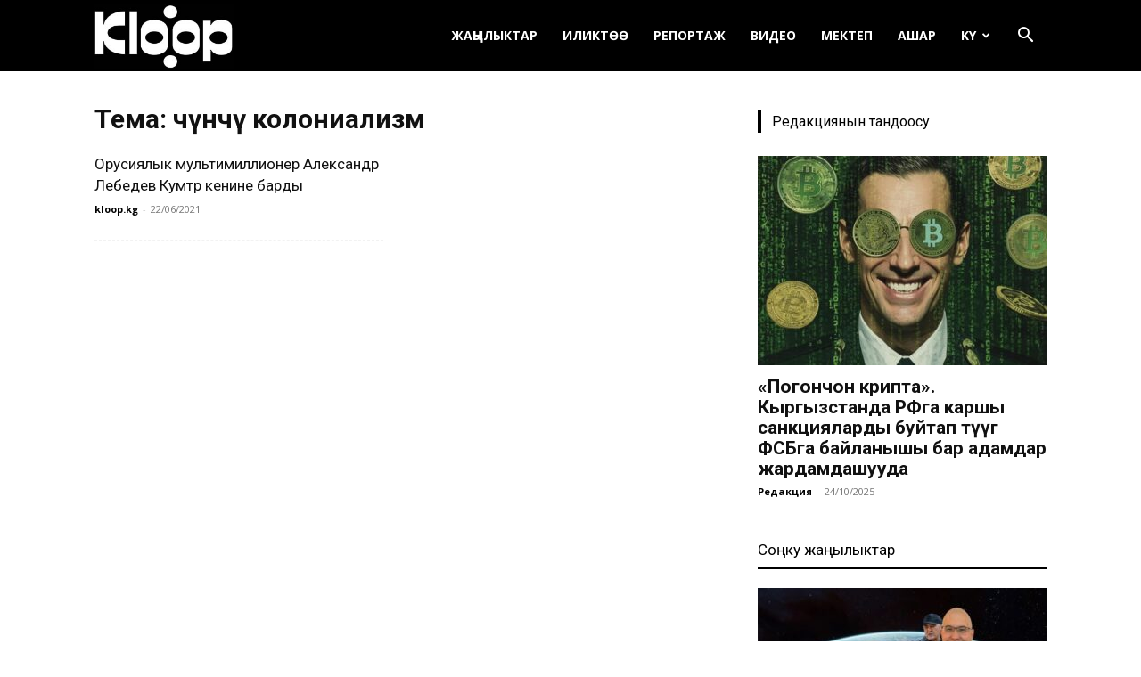

--- FILE ---
content_type: text/html; charset=UTF-8
request_url: https://ky.kloop.asia/tag/ch-nch-kolonializm/
body_size: 20918
content:
<!doctype html >
<!--[if IE 8]>    <html class="ie8" lang="en"> <![endif]-->
<!--[if IE 9]>    <html class="ie9" lang="en"> <![endif]-->
<!--[if gt IE 8]><!--> <html lang="ru-RU"
 xmlns:og="http://ogp.me/ns#"
 xmlns:fb="http://ogp.me/ns/fb#"> <!--<![endif]-->
<head>
    
    <meta charset="UTF-8" />
    <meta name="viewport" content="width=device-width, initial-scale=1.0">
    <link rel="pingback" href="https://ky.kloop.asia/xmlrpc.php" />
    <meta name='robots' content='index, follow, max-image-preview:large, max-snippet:-1, max-video-preview:-1' />
	<style>img:is([sizes="auto" i], [sizes^="auto," i]) { contain-intrinsic-size: 3000px 1500px }</style>
	<link rel="icon" type="image/png" href="https://ky.kloop.asia/wp-content/uploads/sites/6/2023/09/square_insta1.png">
	<!-- This site is optimized with the Yoast SEO plugin v25.7 - https://yoast.com/wordpress/plugins/seo/ -->
	<title>Архивы Үчүнчү колониализм | Клооп кыргызча | Кыргызстан жаңылыктары</title>
	<link rel="canonical" href="https://ky.kloop.asia/tag/ch-nch-kolonializm/" />
	<meta property="og:locale" content="ru_RU" />
	<meta property="og:type" content="article" />
	<meta property="og:title" content="Архивы Үчүнчү колониализм | Клооп кыргызча | Кыргызстан жаңылыктары" />
	<meta property="og:url" content="https://ky.kloop.asia/tag/ch-nch-kolonializm/" />
	<meta property="og:site_name" content="Клооп кыргызча | Кыргызстан жаңылыктары" />
	<meta name="twitter:card" content="summary_large_image" />
	<meta name="twitter:site" content="@KloopKyrgyz" />
	<script type="application/ld+json" class="yoast-schema-graph">{"@context":"https://schema.org","@graph":[{"@type":"CollectionPage","@id":"https://ky.kloop.asia/tag/ch-nch-kolonializm/","url":"https://ky.kloop.asia/tag/ch-nch-kolonializm/","name":"Архивы Үчүнчү колониализм | Клооп кыргызча | Кыргызстан жаңылыктары","isPartOf":{"@id":"https://ky.kloop.asia/#website"},"primaryImageOfPage":{"@id":"https://ky.kloop.asia/tag/ch-nch-kolonializm/#primaryimage"},"image":{"@id":"https://ky.kloop.asia/tag/ch-nch-kolonializm/#primaryimage"},"thumbnailUrl":"https://ky.kloop.asia/wp-content/uploads/sites/6/2021/06/Aleksandr-Lebedev.jpg","breadcrumb":{"@id":"https://ky.kloop.asia/tag/ch-nch-kolonializm/#breadcrumb"},"inLanguage":"ru-RU"},{"@type":"ImageObject","inLanguage":"ru-RU","@id":"https://ky.kloop.asia/tag/ch-nch-kolonializm/#primaryimage","url":"https://ky.kloop.asia/wp-content/uploads/sites/6/2021/06/Aleksandr-Lebedev.jpg","contentUrl":"https://ky.kloop.asia/wp-content/uploads/sites/6/2021/06/Aleksandr-Lebedev.jpg","width":640,"height":425},{"@type":"BreadcrumbList","@id":"https://ky.kloop.asia/tag/ch-nch-kolonializm/#breadcrumb","itemListElement":[{"@type":"ListItem","position":1,"name":"Главная страница","item":"https://ky.kloop.asia/"},{"@type":"ListItem","position":2,"name":"Үчүнчү колониализм"}]},{"@type":"WebSite","@id":"https://ky.kloop.asia/#website","url":"https://ky.kloop.asia/","name":"Клооп кыргызча | Кыргызстан жаңылыктары","description":"","publisher":{"@id":"https://ky.kloop.asia/#organization"},"potentialAction":[{"@type":"SearchAction","target":{"@type":"EntryPoint","urlTemplate":"https://ky.kloop.asia/?s={search_term_string}"},"query-input":{"@type":"PropertyValueSpecification","valueRequired":true,"valueName":"search_term_string"}}],"inLanguage":"ru-RU"},{"@type":"Organization","@id":"https://ky.kloop.asia/#organization","name":"Kloop Media","url":"https://ky.kloop.asia/","logo":{"@type":"ImageObject","inLanguage":"ru-RU","@id":"https://ky.kloop.asia/#/schema/logo/image/","url":"https://ky.kloop.asia/wp-content/uploads/sites/6/2024/03/square_insta1.png","contentUrl":"https://ky.kloop.asia/wp-content/uploads/sites/6/2024/03/square_insta1.png","width":458,"height":458,"caption":"Kloop Media"},"image":{"@id":"https://ky.kloop.asia/#/schema/logo/image/"},"sameAs":["https://www.facebook.com/KloopKyrgyz/","https://x.com/KloopKyrgyz","http://instagram.com/kloopnews","https://www.youtube.com/user/klooplive/"]}]}</script>
	<!-- / Yoast SEO plugin. -->


<link rel='dns-prefetch' href='//use.fontawesome.com' />
<link rel='dns-prefetch' href='//fonts.googleapis.com' />
<link rel="alternate" type="application/rss+xml" title="Клооп кыргызча | Кыргызстан жаңылыктары &raquo; Лента" href="https://ky.kloop.asia/feed/" />
<link rel="alternate" type="application/rss+xml" title="Клооп кыргызча | Кыргызстан жаңылыктары &raquo; Лента комментариев" href="https://ky.kloop.asia/comments/feed/" />
<link rel="alternate" type="application/rss+xml" title="Клооп кыргызча | Кыргызстан жаңылыктары &raquo; Лента метки Үчүнчү колониализм" href="https://ky.kloop.asia/tag/ch-nch-kolonializm/feed/" />
		<!-- This site uses the Google Analytics by ExactMetrics plugin v8.7.3 - Using Analytics tracking - https://www.exactmetrics.com/ -->
							<script src="//www.googletagmanager.com/gtag/js?id=G-V8NYWFQMMF"  data-cfasync="false" data-wpfc-render="false" type="text/javascript" async></script>
			<script data-cfasync="false" data-wpfc-render="false" type="text/javascript">
				var em_version = '8.7.3';
				var em_track_user = true;
				var em_no_track_reason = '';
								var ExactMetricsDefaultLocations = {"page_location":"https:\/\/ky.kloop.asia\/tag\/ch-nch-kolonializm\/"};
								ExactMetricsDefaultLocations.page_location = window.location.href;
								if ( typeof ExactMetricsPrivacyGuardFilter === 'function' ) {
					var ExactMetricsLocations = (typeof ExactMetricsExcludeQuery === 'object') ? ExactMetricsPrivacyGuardFilter( ExactMetricsExcludeQuery ) : ExactMetricsPrivacyGuardFilter( ExactMetricsDefaultLocations );
				} else {
					var ExactMetricsLocations = (typeof ExactMetricsExcludeQuery === 'object') ? ExactMetricsExcludeQuery : ExactMetricsDefaultLocations;
				}

								var disableStrs = [
										'ga-disable-G-V8NYWFQMMF',
									];

				/* Function to detect opted out users */
				function __gtagTrackerIsOptedOut() {
					for (var index = 0; index < disableStrs.length; index++) {
						if (document.cookie.indexOf(disableStrs[index] + '=true') > -1) {
							return true;
						}
					}

					return false;
				}

				/* Disable tracking if the opt-out cookie exists. */
				if (__gtagTrackerIsOptedOut()) {
					for (var index = 0; index < disableStrs.length; index++) {
						window[disableStrs[index]] = true;
					}
				}

				/* Opt-out function */
				function __gtagTrackerOptout() {
					for (var index = 0; index < disableStrs.length; index++) {
						document.cookie = disableStrs[index] + '=true; expires=Thu, 31 Dec 2099 23:59:59 UTC; path=/';
						window[disableStrs[index]] = true;
					}
				}

				if ('undefined' === typeof gaOptout) {
					function gaOptout() {
						__gtagTrackerOptout();
					}
				}
								window.dataLayer = window.dataLayer || [];

				window.ExactMetricsDualTracker = {
					helpers: {},
					trackers: {},
				};
				if (em_track_user) {
					function __gtagDataLayer() {
						dataLayer.push(arguments);
					}

					function __gtagTracker(type, name, parameters) {
						if (!parameters) {
							parameters = {};
						}

						if (parameters.send_to) {
							__gtagDataLayer.apply(null, arguments);
							return;
						}

						if (type === 'event') {
														parameters.send_to = exactmetrics_frontend.v4_id;
							var hookName = name;
							if (typeof parameters['event_category'] !== 'undefined') {
								hookName = parameters['event_category'] + ':' + name;
							}

							if (typeof ExactMetricsDualTracker.trackers[hookName] !== 'undefined') {
								ExactMetricsDualTracker.trackers[hookName](parameters);
							} else {
								__gtagDataLayer('event', name, parameters);
							}
							
						} else {
							__gtagDataLayer.apply(null, arguments);
						}
					}

					__gtagTracker('js', new Date());
					__gtagTracker('set', {
						'developer_id.dNDMyYj': true,
											});
					if ( ExactMetricsLocations.page_location ) {
						__gtagTracker('set', ExactMetricsLocations);
					}
										__gtagTracker('config', 'G-V8NYWFQMMF', {"forceSSL":"true"} );
										window.gtag = __gtagTracker;										(function () {
						/* https://developers.google.com/analytics/devguides/collection/analyticsjs/ */
						/* ga and __gaTracker compatibility shim. */
						var noopfn = function () {
							return null;
						};
						var newtracker = function () {
							return new Tracker();
						};
						var Tracker = function () {
							return null;
						};
						var p = Tracker.prototype;
						p.get = noopfn;
						p.set = noopfn;
						p.send = function () {
							var args = Array.prototype.slice.call(arguments);
							args.unshift('send');
							__gaTracker.apply(null, args);
						};
						var __gaTracker = function () {
							var len = arguments.length;
							if (len === 0) {
								return;
							}
							var f = arguments[len - 1];
							if (typeof f !== 'object' || f === null || typeof f.hitCallback !== 'function') {
								if ('send' === arguments[0]) {
									var hitConverted, hitObject = false, action;
									if ('event' === arguments[1]) {
										if ('undefined' !== typeof arguments[3]) {
											hitObject = {
												'eventAction': arguments[3],
												'eventCategory': arguments[2],
												'eventLabel': arguments[4],
												'value': arguments[5] ? arguments[5] : 1,
											}
										}
									}
									if ('pageview' === arguments[1]) {
										if ('undefined' !== typeof arguments[2]) {
											hitObject = {
												'eventAction': 'page_view',
												'page_path': arguments[2],
											}
										}
									}
									if (typeof arguments[2] === 'object') {
										hitObject = arguments[2];
									}
									if (typeof arguments[5] === 'object') {
										Object.assign(hitObject, arguments[5]);
									}
									if ('undefined' !== typeof arguments[1].hitType) {
										hitObject = arguments[1];
										if ('pageview' === hitObject.hitType) {
											hitObject.eventAction = 'page_view';
										}
									}
									if (hitObject) {
										action = 'timing' === arguments[1].hitType ? 'timing_complete' : hitObject.eventAction;
										hitConverted = mapArgs(hitObject);
										__gtagTracker('event', action, hitConverted);
									}
								}
								return;
							}

							function mapArgs(args) {
								var arg, hit = {};
								var gaMap = {
									'eventCategory': 'event_category',
									'eventAction': 'event_action',
									'eventLabel': 'event_label',
									'eventValue': 'event_value',
									'nonInteraction': 'non_interaction',
									'timingCategory': 'event_category',
									'timingVar': 'name',
									'timingValue': 'value',
									'timingLabel': 'event_label',
									'page': 'page_path',
									'location': 'page_location',
									'title': 'page_title',
									'referrer' : 'page_referrer',
								};
								for (arg in args) {
																		if (!(!args.hasOwnProperty(arg) || !gaMap.hasOwnProperty(arg))) {
										hit[gaMap[arg]] = args[arg];
									} else {
										hit[arg] = args[arg];
									}
								}
								return hit;
							}

							try {
								f.hitCallback();
							} catch (ex) {
							}
						};
						__gaTracker.create = newtracker;
						__gaTracker.getByName = newtracker;
						__gaTracker.getAll = function () {
							return [];
						};
						__gaTracker.remove = noopfn;
						__gaTracker.loaded = true;
						window['__gaTracker'] = __gaTracker;
					})();
									} else {
										console.log("");
					(function () {
						function __gtagTracker() {
							return null;
						}

						window['__gtagTracker'] = __gtagTracker;
						window['gtag'] = __gtagTracker;
					})();
									}
			</script>
			
							<!-- / Google Analytics by ExactMetrics -->
		<script type="text/javascript">
/* <![CDATA[ */
window._wpemojiSettings = {"baseUrl":"https:\/\/s.w.org\/images\/core\/emoji\/16.0.1\/72x72\/","ext":".png","svgUrl":"https:\/\/s.w.org\/images\/core\/emoji\/16.0.1\/svg\/","svgExt":".svg","source":{"concatemoji":"https:\/\/ky.kloop.asia\/wp-includes\/js\/wp-emoji-release.min.js?ver=6.8.3"}};
/*! This file is auto-generated */
!function(s,n){var o,i,e;function c(e){try{var t={supportTests:e,timestamp:(new Date).valueOf()};sessionStorage.setItem(o,JSON.stringify(t))}catch(e){}}function p(e,t,n){e.clearRect(0,0,e.canvas.width,e.canvas.height),e.fillText(t,0,0);var t=new Uint32Array(e.getImageData(0,0,e.canvas.width,e.canvas.height).data),a=(e.clearRect(0,0,e.canvas.width,e.canvas.height),e.fillText(n,0,0),new Uint32Array(e.getImageData(0,0,e.canvas.width,e.canvas.height).data));return t.every(function(e,t){return e===a[t]})}function u(e,t){e.clearRect(0,0,e.canvas.width,e.canvas.height),e.fillText(t,0,0);for(var n=e.getImageData(16,16,1,1),a=0;a<n.data.length;a++)if(0!==n.data[a])return!1;return!0}function f(e,t,n,a){switch(t){case"flag":return n(e,"\ud83c\udff3\ufe0f\u200d\u26a7\ufe0f","\ud83c\udff3\ufe0f\u200b\u26a7\ufe0f")?!1:!n(e,"\ud83c\udde8\ud83c\uddf6","\ud83c\udde8\u200b\ud83c\uddf6")&&!n(e,"\ud83c\udff4\udb40\udc67\udb40\udc62\udb40\udc65\udb40\udc6e\udb40\udc67\udb40\udc7f","\ud83c\udff4\u200b\udb40\udc67\u200b\udb40\udc62\u200b\udb40\udc65\u200b\udb40\udc6e\u200b\udb40\udc67\u200b\udb40\udc7f");case"emoji":return!a(e,"\ud83e\udedf")}return!1}function g(e,t,n,a){var r="undefined"!=typeof WorkerGlobalScope&&self instanceof WorkerGlobalScope?new OffscreenCanvas(300,150):s.createElement("canvas"),o=r.getContext("2d",{willReadFrequently:!0}),i=(o.textBaseline="top",o.font="600 32px Arial",{});return e.forEach(function(e){i[e]=t(o,e,n,a)}),i}function t(e){var t=s.createElement("script");t.src=e,t.defer=!0,s.head.appendChild(t)}"undefined"!=typeof Promise&&(o="wpEmojiSettingsSupports",i=["flag","emoji"],n.supports={everything:!0,everythingExceptFlag:!0},e=new Promise(function(e){s.addEventListener("DOMContentLoaded",e,{once:!0})}),new Promise(function(t){var n=function(){try{var e=JSON.parse(sessionStorage.getItem(o));if("object"==typeof e&&"number"==typeof e.timestamp&&(new Date).valueOf()<e.timestamp+604800&&"object"==typeof e.supportTests)return e.supportTests}catch(e){}return null}();if(!n){if("undefined"!=typeof Worker&&"undefined"!=typeof OffscreenCanvas&&"undefined"!=typeof URL&&URL.createObjectURL&&"undefined"!=typeof Blob)try{var e="postMessage("+g.toString()+"("+[JSON.stringify(i),f.toString(),p.toString(),u.toString()].join(",")+"));",a=new Blob([e],{type:"text/javascript"}),r=new Worker(URL.createObjectURL(a),{name:"wpTestEmojiSupports"});return void(r.onmessage=function(e){c(n=e.data),r.terminate(),t(n)})}catch(e){}c(n=g(i,f,p,u))}t(n)}).then(function(e){for(var t in e)n.supports[t]=e[t],n.supports.everything=n.supports.everything&&n.supports[t],"flag"!==t&&(n.supports.everythingExceptFlag=n.supports.everythingExceptFlag&&n.supports[t]);n.supports.everythingExceptFlag=n.supports.everythingExceptFlag&&!n.supports.flag,n.DOMReady=!1,n.readyCallback=function(){n.DOMReady=!0}}).then(function(){return e}).then(function(){var e;n.supports.everything||(n.readyCallback(),(e=n.source||{}).concatemoji?t(e.concatemoji):e.wpemoji&&e.twemoji&&(t(e.twemoji),t(e.wpemoji)))}))}((window,document),window._wpemojiSettings);
/* ]]> */
</script>
<style id='wp-emoji-styles-inline-css' type='text/css'>

	img.wp-smiley, img.emoji {
		display: inline !important;
		border: none !important;
		box-shadow: none !important;
		height: 1em !important;
		width: 1em !important;
		margin: 0 0.07em !important;
		vertical-align: -0.1em !important;
		background: none !important;
		padding: 0 !important;
	}
</style>
<style id='classic-theme-styles-inline-css' type='text/css'>
/*! This file is auto-generated */
.wp-block-button__link{color:#fff;background-color:#32373c;border-radius:9999px;box-shadow:none;text-decoration:none;padding:calc(.667em + 2px) calc(1.333em + 2px);font-size:1.125em}.wp-block-file__button{background:#32373c;color:#fff;text-decoration:none}
</style>
<style id='co-authors-plus-coauthors-style-inline-css' type='text/css'>
.wp-block-co-authors-plus-coauthors.is-layout-flow [class*=wp-block-co-authors-plus]{display:inline}

</style>
<style id='co-authors-plus-avatar-style-inline-css' type='text/css'>
.wp-block-co-authors-plus-avatar :where(img){height:auto;max-width:100%;vertical-align:bottom}.wp-block-co-authors-plus-coauthors.is-layout-flow .wp-block-co-authors-plus-avatar :where(img){vertical-align:middle}.wp-block-co-authors-plus-avatar:is(.alignleft,.alignright){display:table}.wp-block-co-authors-plus-avatar.aligncenter{display:table;margin-inline:auto}

</style>
<style id='co-authors-plus-image-style-inline-css' type='text/css'>
.wp-block-co-authors-plus-image{margin-bottom:0}.wp-block-co-authors-plus-image :where(img){height:auto;max-width:100%;vertical-align:bottom}.wp-block-co-authors-plus-coauthors.is-layout-flow .wp-block-co-authors-plus-image :where(img){vertical-align:middle}.wp-block-co-authors-plus-image:is(.alignfull,.alignwide) :where(img){width:100%}.wp-block-co-authors-plus-image:is(.alignleft,.alignright){display:table}.wp-block-co-authors-plus-image.aligncenter{display:table;margin-inline:auto}

</style>
<link rel='stylesheet' id='contact-form-7-css' href='https://ky.kloop.asia/wp-content/plugins/contact-form-7/includes/css/styles.css?ver=6.1.1' type='text/css' media='all' />
<link rel='stylesheet' id='wpsr_main_css-css' href='https://ky.kloop.asia/wp-content/plugins/wp-socializer/public/css/wpsr.min.css?ver=7.9' type='text/css' media='all' />
<link rel='stylesheet' id='wpsr_fa_icons-css' href='https://use.fontawesome.com/releases/v6.7.2/css/all.css?ver=7.9' type='text/css' media='all' />
<link rel='stylesheet' id='wp-polls-css' href='https://ky.kloop.asia/wp-content/plugins/wp-polls/polls-css.css?ver=2.77.3' type='text/css' media='all' />
<style id='wp-polls-inline-css' type='text/css'>
.wp-polls .pollbar {
	margin: 1px;
	font-size: 6px;
	line-height: 8px;
	height: 8px;
	background-image: url('https://ky.kloop.asia/wp-content/plugins/wp-polls/images/default/pollbg.gif');
	border: 1px solid #c8c8c8;
}

</style>
<link rel='stylesheet' id='yop-public-css' href='https://ky.kloop.asia/wp-content/plugins/yop-poll/public/assets/css/yop-poll-public-6.5.37.css?ver=6.8.3' type='text/css' media='all' />
<link rel='stylesheet' id='td-plugin-multi-purpose-css' href='https://ky.kloop.asia/wp-content/plugins/td-composer/td-multi-purpose/style.css?ver=8505194c2950b1bf800079c503a07e37' type='text/css' media='all' />
<link rel='stylesheet' id='google-fonts-style-css' href='https://fonts.googleapis.com/css?family=Open+Sans%3A400%2C600%2C700%7CRoboto%3A400%2C600%2C700%7CPT+Sans%3A400%7CFira+Sans%3A400%7CPT+Serif%3A400&#038;display=swap&#038;ver=12.6.9' type='text/css' media='all' />
<link rel='stylesheet' id='td-theme-css' href='https://ky.kloop.asia/wp-content/themes/Newspaper/style.css?ver=12.6.9' type='text/css' media='all' />
<style id='td-theme-inline-css' type='text/css'>@media (max-width:767px){.td-header-desktop-wrap{display:none}}@media (min-width:767px){.td-header-mobile-wrap{display:none}}</style>
<link rel='stylesheet' id='__EPYT__style-css' href='https://ky.kloop.asia/wp-content/plugins/youtube-embed-plus/styles/ytprefs.min.css?ver=14.2.3' type='text/css' media='all' />
<style id='__EPYT__style-inline-css' type='text/css'>

                .epyt-gallery-thumb {
                        width: 33.333%;
                }
                
                         @media (min-width:0px) and (max-width: 767px) {
                            .epyt-gallery-rowbreak {
                                display: none;
                            }
                            .epyt-gallery-allthumbs[class*="epyt-cols"] .epyt-gallery-thumb {
                                width: 100% !important;
                            }
                          }
</style>
<link rel='stylesheet' id='js_composer_front-css' href='https://ky.kloop.asia/wp-content/plugins/js_composer/assets/css/js_composer.min.css?ver=8.2' type='text/css' media='all' />
<link rel='stylesheet' id='td-legacy-framework-front-style-css' href='https://ky.kloop.asia/wp-content/plugins/td-composer/legacy/Newspaper/assets/css/td_legacy_main.css?ver=8505194c2950b1bf800079c503a07e37' type='text/css' media='all' />
<link rel='stylesheet' id='td-standard-pack-framework-front-style-css' href='https://ky.kloop.asia/wp-content/plugins/td-standard-pack/Newspaper/assets/css/td_standard_pack_main.css?ver=1b3d5bf2c64738aa07b4643e31257da9' type='text/css' media='all' />
<script type="text/javascript" src="https://ky.kloop.asia/wp-content/plugins/google-analytics-dashboard-for-wp/assets/js/frontend-gtag.min.js?ver=8.7.3" id="exactmetrics-frontend-script-js" async="async" data-wp-strategy="async"></script>
<script data-cfasync="false" data-wpfc-render="false" type="text/javascript" id='exactmetrics-frontend-script-js-extra'>/* <![CDATA[ */
var exactmetrics_frontend = {"js_events_tracking":"true","download_extensions":"zip,mp3,mpeg,pdf,docx,pptx,xlsx,rar","inbound_paths":"[]","home_url":"https:\/\/ky.kloop.asia","hash_tracking":"false","v4_id":"G-V8NYWFQMMF"};/* ]]> */
</script>
<script type="text/javascript" src="https://ky.kloop.asia/wp-includes/js/jquery/jquery.min.js?ver=3.7.1" id="jquery-core-js"></script>
<script type="text/javascript" src="https://ky.kloop.asia/wp-includes/js/jquery/jquery-migrate.min.js?ver=3.4.1" id="jquery-migrate-js"></script>
<script type="text/javascript" id="yop-public-js-extra">
/* <![CDATA[ */
var objectL10n = {"yopPollParams":{"urlParams":{"ajax":"https:\/\/ky.kloop.asia\/wp-admin\/admin-ajax.php","wpLogin":"https:\/\/ky.kloop.asia\/wp-login.php?redirect_to=https%3A%2F%2Fky.kloop.asia%2Fwp-admin%2Fadmin-ajax.php%3Faction%3Dyop_poll_record_wordpress_vote"},"apiParams":{"reCaptcha":{"siteKey":""},"reCaptchaV2Invisible":{"siteKey":""},"reCaptchaV3":{"siteKey":""},"hCaptcha":{"siteKey":""},"cloudflareTurnstile":{"siteKey":""}},"captchaParams":{"imgPath":"https:\/\/ky.kloop.asia\/wp-content\/plugins\/yop-poll\/public\/assets\/img\/","url":"https:\/\/ky.kloop.asia\/wp-content\/plugins\/yop-poll\/app.php","accessibilityAlt":"Sound icon","accessibilityTitle":"Accessibility option: listen to a question and answer it!","accessibilityDescription":"Type below the <strong>answer<\/strong> to what you hear. Numbers or words:","explanation":"Click or touch the <strong>ANSWER<\/strong>","refreshAlt":"Refresh\/reload icon","refreshTitle":"Refresh\/reload: get new images and accessibility option!"},"voteParams":{"invalidPoll":"Invalid Poll","noAnswersSelected":"No answer selected","minAnswersRequired":"At least {min_answers_allowed} answer(s) required","maxAnswersRequired":"A max of {max_answers_allowed} answer(s) accepted","noAnswerForOther":"No other answer entered","noValueForCustomField":"{custom_field_name} is required","tooManyCharsForCustomField":"Text for {custom_field_name} is too long","consentNotChecked":"You must agree to our terms and conditions","noCaptchaSelected":"Captcha is required","thankYou":"Thank you for your vote"},"resultsParams":{"singleVote":"vote","multipleVotes":"votes","singleAnswer":"answer","multipleAnswers":"answers"}}};
/* ]]> */
</script>
<script type="text/javascript" src="https://ky.kloop.asia/wp-content/plugins/yop-poll/public/assets/js/yop-poll-public-6.5.37.min.js?ver=6.8.3" id="yop-public-js"></script>
<script type="text/javascript" id="__ytprefs__-js-extra">
/* <![CDATA[ */
var _EPYT_ = {"ajaxurl":"https:\/\/ky.kloop.asia\/wp-admin\/admin-ajax.php","security":"3eb3350897","gallery_scrolloffset":"20","eppathtoscripts":"https:\/\/ky.kloop.asia\/wp-content\/plugins\/youtube-embed-plus\/scripts\/","eppath":"https:\/\/ky.kloop.asia\/wp-content\/plugins\/youtube-embed-plus\/","epresponsiveselector":"[\"iframe.__youtube_prefs_widget__\"]","epdovol":"1","version":"14.2.3","evselector":"iframe.__youtube_prefs__[src], iframe[src*=\"youtube.com\/embed\/\"], iframe[src*=\"youtube-nocookie.com\/embed\/\"]","ajax_compat":"","maxres_facade":"eager","ytapi_load":"light","pause_others":"","stopMobileBuffer":"1","facade_mode":"","not_live_on_channel":""};
/* ]]> */
</script>
<script type="text/javascript" src="https://ky.kloop.asia/wp-content/plugins/youtube-embed-plus/scripts/ytprefs.min.js?ver=14.2.3" id="__ytprefs__-js"></script>
<script></script><link rel="https://api.w.org/" href="https://ky.kloop.asia/wp-json/" /><link rel="alternate" title="JSON" type="application/json" href="https://ky.kloop.asia/wp-json/wp/v2/tags/13930" /><link rel="EditURI" type="application/rsd+xml" title="RSD" href="https://ky.kloop.asia/xmlrpc.php?rsd" />
<meta property="fb:app_id" content="368075386720302"/><meta name="generator" content="Elementor 3.31.2; features: additional_custom_breakpoints, e_element_cache; settings: css_print_method-external, google_font-enabled, font_display-swap">
			<style>
				.e-con.e-parent:nth-of-type(n+4):not(.e-lazyloaded):not(.e-no-lazyload),
				.e-con.e-parent:nth-of-type(n+4):not(.e-lazyloaded):not(.e-no-lazyload) * {
					background-image: none !important;
				}
				@media screen and (max-height: 1024px) {
					.e-con.e-parent:nth-of-type(n+3):not(.e-lazyloaded):not(.e-no-lazyload),
					.e-con.e-parent:nth-of-type(n+3):not(.e-lazyloaded):not(.e-no-lazyload) * {
						background-image: none !important;
					}
				}
				@media screen and (max-height: 640px) {
					.e-con.e-parent:nth-of-type(n+2):not(.e-lazyloaded):not(.e-no-lazyload),
					.e-con.e-parent:nth-of-type(n+2):not(.e-lazyloaded):not(.e-no-lazyload) * {
						background-image: none !important;
					}
				}
			</style>
			<meta name="generator" content="Powered by WPBakery Page Builder - drag and drop page builder for WordPress."/>

<!-- JS generated by theme -->

<script type="text/javascript" id="td-generated-header-js">
    
    

	    var tdBlocksArray = []; //here we store all the items for the current page

	    // td_block class - each ajax block uses a object of this class for requests
	    function tdBlock() {
		    this.id = '';
		    this.block_type = 1; //block type id (1-234 etc)
		    this.atts = '';
		    this.td_column_number = '';
		    this.td_current_page = 1; //
		    this.post_count = 0; //from wp
		    this.found_posts = 0; //from wp
		    this.max_num_pages = 0; //from wp
		    this.td_filter_value = ''; //current live filter value
		    this.is_ajax_running = false;
		    this.td_user_action = ''; // load more or infinite loader (used by the animation)
		    this.header_color = '';
		    this.ajax_pagination_infinite_stop = ''; //show load more at page x
	    }

        // td_js_generator - mini detector
        ( function () {
            var htmlTag = document.getElementsByTagName("html")[0];

	        if ( navigator.userAgent.indexOf("MSIE 10.0") > -1 ) {
                htmlTag.className += ' ie10';
            }

            if ( !!navigator.userAgent.match(/Trident.*rv\:11\./) ) {
                htmlTag.className += ' ie11';
            }

	        if ( navigator.userAgent.indexOf("Edge") > -1 ) {
                htmlTag.className += ' ieEdge';
            }

            if ( /(iPad|iPhone|iPod)/g.test(navigator.userAgent) ) {
                htmlTag.className += ' td-md-is-ios';
            }

            var user_agent = navigator.userAgent.toLowerCase();
            if ( user_agent.indexOf("android") > -1 ) {
                htmlTag.className += ' td-md-is-android';
            }

            if ( -1 !== navigator.userAgent.indexOf('Mac OS X')  ) {
                htmlTag.className += ' td-md-is-os-x';
            }

            if ( /chrom(e|ium)/.test(navigator.userAgent.toLowerCase()) ) {
               htmlTag.className += ' td-md-is-chrome';
            }

            if ( -1 !== navigator.userAgent.indexOf('Firefox') ) {
                htmlTag.className += ' td-md-is-firefox';
            }

            if ( -1 !== navigator.userAgent.indexOf('Safari') && -1 === navigator.userAgent.indexOf('Chrome') ) {
                htmlTag.className += ' td-md-is-safari';
            }

            if( -1 !== navigator.userAgent.indexOf('IEMobile') ){
                htmlTag.className += ' td-md-is-iemobile';
            }

        })();

        var tdLocalCache = {};

        ( function () {
            "use strict";

            tdLocalCache = {
                data: {},
                remove: function (resource_id) {
                    delete tdLocalCache.data[resource_id];
                },
                exist: function (resource_id) {
                    return tdLocalCache.data.hasOwnProperty(resource_id) && tdLocalCache.data[resource_id] !== null;
                },
                get: function (resource_id) {
                    return tdLocalCache.data[resource_id];
                },
                set: function (resource_id, cachedData) {
                    tdLocalCache.remove(resource_id);
                    tdLocalCache.data[resource_id] = cachedData;
                }
            };
        })();

    
    
var td_viewport_interval_list=[{"limitBottom":767,"sidebarWidth":228},{"limitBottom":1018,"sidebarWidth":300},{"limitBottom":1140,"sidebarWidth":324}];
var td_animation_stack_effect="type0";
var tds_animation_stack=true;
var td_animation_stack_specific_selectors=".entry-thumb, img, .td-lazy-img";
var td_animation_stack_general_selectors=".td-animation-stack img, .td-animation-stack .entry-thumb, .post img, .td-animation-stack .td-lazy-img";
var tds_general_modal_image="yes";
var tdc_is_installed="yes";
var td_ajax_url="https:\/\/ky.kloop.asia\/wp-admin\/admin-ajax.php?td_theme_name=Newspaper&v=12.6.9";
var td_get_template_directory_uri="https:\/\/ky.kloop.asia\/wp-content\/plugins\/td-composer\/legacy\/common";
var tds_snap_menu="smart_snap_always";
var tds_logo_on_sticky="show_header_logo";
var tds_header_style="6";
var td_please_wait="\u04e8\u0442\u04af\u043d\u04af\u0447, \u043a\u04af\u0442\u04af\u04a3\u04af\u0437...";
var td_email_user_pass_incorrect="\u041a\u043e\u043b\u0434\u043e\u043d\u0443\u0443\u0447\u0443 \u0430\u0442 \u0436\u0435 \u0441\u044b\u0440 \u0441\u04e9\u0437 \u0442\u0443\u0443\u0440\u0430 \u044d\u043c\u0435\u0441!";
var td_email_user_incorrect="\u042d\u043c\u0435\u0439\u043b \u0436\u0435 \u043a\u043e\u043b\u0434\u043e\u043d\u0443\u0443\u0447\u0443 \u0430\u0442 \u0442\u0443\u0443\u0440\u0430 \u044d\u043c\u0435\u0441!";
var td_email_incorrect="\u042d\u043c\u0435\u0439\u043b \u0442\u0443\u0443\u0440\u0430 \u044d\u043c\u0435\u0441!";
var td_user_incorrect="Username incorrect!";
var td_email_user_empty="Email or username empty!";
var td_pass_empty="Pass empty!";
var td_pass_pattern_incorrect="Invalid Pass Pattern!";
var td_retype_pass_incorrect="Retyped Pass incorrect!";
var tds_more_articles_on_post_enable="";
var tds_more_articles_on_post_time_to_wait="";
var tds_more_articles_on_post_pages_distance_from_top=800;
var tds_captcha="";
var tds_theme_color_site_wide="#0645ad";
var tds_smart_sidebar="enabled";
var tdThemeName="Newspaper";
var tdThemeNameWl="Newspaper";
var td_magnific_popup_translation_tPrev="\u041f\u0440\u0435\u0434\u044b\u0434\u0443\u0449\u0438\u0439 (\u041a\u043d\u043e\u043f\u043a\u0430 \u0432\u043b\u0435\u0432\u043e)";
var td_magnific_popup_translation_tNext="\u0421\u043b\u0435\u0434\u0443\u044e\u0449\u0438\u0439 (\u041a\u043d\u043e\u043f\u043a\u0430 \u0432\u043f\u0440\u0430\u0432\u043e)";
var td_magnific_popup_translation_tCounter="%curr% \u0438\u0437 %total%";
var td_magnific_popup_translation_ajax_tError="\u0421\u043e\u0434\u0435\u0440\u0436\u0438\u043c\u043e\u0435 %url% \u043d\u0435 \u043c\u043e\u0436\u0435\u0442 \u0431\u044b\u0442\u044c \u0437\u0430\u0433\u0440\u0443\u0436\u0435\u043d\u043e.";
var td_magnific_popup_translation_image_tError="\u0418\u0437\u043e\u0431\u0440\u0430\u0436\u0435\u043d\u0438\u0435 #%curr% \u043d\u0435 \u0443\u0434\u0430\u043b\u043e\u0441\u044c \u0437\u0430\u0433\u0440\u0443\u0437\u0438\u0442\u044c.";
var tdBlockNonce="7c1b42db51";
var tdMobileMenu="enabled";
var tdMobileSearch="enabled";
var tdDateNamesI18n={"month_names":["\u042f\u043d\u0432\u0430\u0440\u044c","\u0424\u0435\u0432\u0440\u0430\u043b\u044c","\u041c\u0430\u0440\u0442","\u0410\u043f\u0440\u0435\u043b\u044c","\u041c\u0430\u0439","\u0418\u044e\u043d\u044c","\u0418\u044e\u043b\u044c","\u0410\u0432\u0433\u0443\u0441\u0442","\u0421\u0435\u043d\u0442\u044f\u0431\u0440\u044c","\u041e\u043a\u0442\u044f\u0431\u0440\u044c","\u041d\u043e\u044f\u0431\u0440\u044c","\u0414\u0435\u043a\u0430\u0431\u0440\u044c"],"month_names_short":["\u042f\u043d\u0432","\u0424\u0435\u0432","\u041c\u0430\u0440","\u0410\u043f\u0440","\u041c\u0430\u0439","\u0418\u044e\u043d","\u0418\u044e\u043b","\u0410\u0432\u0433","\u0421\u0435\u043d","\u041e\u043a\u0442","\u041d\u043e\u044f","\u0414\u0435\u043a"],"day_names":["\u0412\u043e\u0441\u043a\u0440\u0435\u0441\u0435\u043d\u044c\u0435","\u041f\u043e\u043d\u0435\u0434\u0435\u043b\u044c\u043d\u0438\u043a","\u0412\u0442\u043e\u0440\u043d\u0438\u043a","\u0421\u0440\u0435\u0434\u0430","\u0427\u0435\u0442\u0432\u0435\u0440\u0433","\u041f\u044f\u0442\u043d\u0438\u0446\u0430","\u0421\u0443\u0431\u0431\u043e\u0442\u0430"],"day_names_short":["\u0412\u0441","\u041f\u043d","\u0412\u0442","\u0421\u0440","\u0427\u0442","\u041f\u0442","\u0421\u0431"]};
var tdb_modal_confirm="\u0441\u043e\u0445\u0440\u0430\u043d\u044f\u0442\u044c";
var tdb_modal_cancel="\u043e\u0442\u043c\u0435\u043d\u0430";
var tdb_modal_confirm_alt="\u0434\u0430";
var tdb_modal_cancel_alt="\u043d\u0435\u0442";
var td_deploy_mode="deploy";
var td_ad_background_click_link="";
var td_ad_background_click_target="";
</script>


<!-- Header style compiled by theme -->

<style>#td-mobile-nav,#td-mobile-nav .wpb_button,.td-search-wrap-mob{font-family:"Fira Sans"}.td-page-content p,.td-page-content li,.td-page-content .td_block_text_with_title,.wpb_text_column p{font-family:"Open Sans";font-size:17px;line-height:20px}body,p{font-family:"Open Sans"}:root{--td_excl_label:'ЭКСКЛЮЗИВНЫЙ';--td_theme_color:#0645ad;--td_slider_text:rgba(6,69,173,0.7);--td_header_color:#000000;--td_text_header_color:#000000;--td_mobile_menu_color:#000000;--td_mobile_gradient_one_mob:rgba(0,0,0,0.93);--td_mobile_gradient_two_mob:rgba(0,0,0,0.73);--td_mobile_text_active_color:rgba(0,74,124,0.58)}.td-header-style-12 .td-header-menu-wrap-full,.td-header-style-12 .td-affix,.td-grid-style-1.td-hover-1 .td-big-grid-post:hover .td-post-category,.td-grid-style-5.td-hover-1 .td-big-grid-post:hover .td-post-category,.td_category_template_3 .td-current-sub-category,.td_category_template_8 .td-category-header .td-category a.td-current-sub-category,.td_category_template_4 .td-category-siblings .td-category a:hover,.td_block_big_grid_9.td-grid-style-1 .td-post-category,.td_block_big_grid_9.td-grid-style-5 .td-post-category,.td-grid-style-6.td-hover-1 .td-module-thumb:after,.tdm-menu-active-style5 .td-header-menu-wrap .sf-menu>.current-menu-item>a,.tdm-menu-active-style5 .td-header-menu-wrap .sf-menu>.current-menu-ancestor>a,.tdm-menu-active-style5 .td-header-menu-wrap .sf-menu>.current-category-ancestor>a,.tdm-menu-active-style5 .td-header-menu-wrap .sf-menu>li>a:hover,.tdm-menu-active-style5 .td-header-menu-wrap .sf-menu>.sfHover>a{background-color:#0645ad}.td_mega_menu_sub_cats .cur-sub-cat,.td-mega-span h3 a:hover,.td_mod_mega_menu:hover .entry-title a,.header-search-wrap .result-msg a:hover,.td-header-top-menu .td-drop-down-search .td_module_wrap:hover .entry-title a,.td-header-top-menu .td-icon-search:hover,.td-header-wrap .result-msg a:hover,.top-header-menu li a:hover,.top-header-menu .current-menu-item>a,.top-header-menu .current-menu-ancestor>a,.top-header-menu .current-category-ancestor>a,.td-social-icon-wrap>a:hover,.td-header-sp-top-widget .td-social-icon-wrap a:hover,.td_mod_related_posts:hover h3>a,.td-post-template-11 .td-related-title .td-related-left:hover,.td-post-template-11 .td-related-title .td-related-right:hover,.td-post-template-11 .td-related-title .td-cur-simple-item,.td-post-template-11 .td_block_related_posts .td-next-prev-wrap a:hover,.td-category-header .td-pulldown-category-filter-link:hover,.td-category-siblings .td-subcat-dropdown a:hover,.td-category-siblings .td-subcat-dropdown a.td-current-sub-category,.footer-text-wrap .footer-email-wrap a,.footer-social-wrap a:hover,.td_module_17 .td-read-more a:hover,.td_module_18 .td-read-more a:hover,.td_module_19 .td-post-author-name a:hover,.td-pulldown-syle-2 .td-subcat-dropdown:hover .td-subcat-more span,.td-pulldown-syle-2 .td-subcat-dropdown:hover .td-subcat-more i,.td-pulldown-syle-3 .td-subcat-dropdown:hover .td-subcat-more span,.td-pulldown-syle-3 .td-subcat-dropdown:hover .td-subcat-more i,.tdm-menu-active-style3 .tdm-header.td-header-wrap .sf-menu>.current-category-ancestor>a,.tdm-menu-active-style3 .tdm-header.td-header-wrap .sf-menu>.current-menu-ancestor>a,.tdm-menu-active-style3 .tdm-header.td-header-wrap .sf-menu>.current-menu-item>a,.tdm-menu-active-style3 .tdm-header.td-header-wrap .sf-menu>.sfHover>a,.tdm-menu-active-style3 .tdm-header.td-header-wrap .sf-menu>li>a:hover{color:#0645ad}.td-mega-menu-page .wpb_content_element ul li a:hover,.td-theme-wrap .td-aj-search-results .td_module_wrap:hover .entry-title a,.td-theme-wrap .header-search-wrap .result-msg a:hover{color:#0645ad!important}.td_category_template_8 .td-category-header .td-category a.td-current-sub-category,.td_category_template_4 .td-category-siblings .td-category a:hover,.tdm-menu-active-style4 .tdm-header .sf-menu>.current-menu-item>a,.tdm-menu-active-style4 .tdm-header .sf-menu>.current-menu-ancestor>a,.tdm-menu-active-style4 .tdm-header .sf-menu>.current-category-ancestor>a,.tdm-menu-active-style4 .tdm-header .sf-menu>li>a:hover,.tdm-menu-active-style4 .tdm-header .sf-menu>.sfHover>a{border-color:#0645ad}.td-header-wrap .td-header-top-menu-full,.td-header-wrap .top-header-menu .sub-menu,.tdm-header-style-1.td-header-wrap .td-header-top-menu-full,.tdm-header-style-1.td-header-wrap .top-header-menu .sub-menu,.tdm-header-style-2.td-header-wrap .td-header-top-menu-full,.tdm-header-style-2.td-header-wrap .top-header-menu .sub-menu,.tdm-header-style-3.td-header-wrap .td-header-top-menu-full,.tdm-header-style-3.td-header-wrap .top-header-menu .sub-menu{background-color:#000000}.td-header-style-8 .td-header-top-menu-full{background-color:transparent}.td-header-style-8 .td-header-top-menu-full .td-header-top-menu{background-color:#000000;padding-left:15px;padding-right:15px}.td-header-wrap .td-header-top-menu-full .td-header-top-menu,.td-header-wrap .td-header-top-menu-full{border-bottom:none}.td-header-wrap .td-header-menu-wrap-full,.td-header-menu-wrap.td-affix,.td-header-style-3 .td-header-main-menu,.td-header-style-3 .td-affix .td-header-main-menu,.td-header-style-4 .td-header-main-menu,.td-header-style-4 .td-affix .td-header-main-menu,.td-header-style-8 .td-header-menu-wrap.td-affix,.td-header-style-8 .td-header-top-menu-full{background-color:#000000}.td-boxed-layout .td-header-style-3 .td-header-menu-wrap,.td-boxed-layout .td-header-style-4 .td-header-menu-wrap,.td-header-style-3 .td_stretch_content .td-header-menu-wrap,.td-header-style-4 .td_stretch_content .td-header-menu-wrap{background-color:#000000!important}@media (min-width:1019px){.td-header-style-1 .td-header-sp-recs,.td-header-style-1 .td-header-sp-logo{margin-bottom:28px}}@media (min-width:768px) and (max-width:1018px){.td-header-style-1 .td-header-sp-recs,.td-header-style-1 .td-header-sp-logo{margin-bottom:14px}}.td-header-style-7 .td-header-top-menu{border-bottom:none}.td-header-menu-wrap.td-affix,.td-header-style-3 .td-affix .td-header-main-menu,.td-header-style-4 .td-affix .td-header-main-menu,.td-header-style-8 .td-header-menu-wrap.td-affix{background-color:#000000}.td-banner-wrap-full,.td-header-style-11 .td-logo-wrap-full{background-color:#000000}.td-header-style-11 .td-logo-wrap-full{border-bottom:0}@media (min-width:1019px){.td-header-style-2 .td-header-sp-recs,.td-header-style-5 .td-a-rec-id-header>div,.td-header-style-5 .td-g-rec-id-header>.adsbygoogle,.td-header-style-6 .td-a-rec-id-header>div,.td-header-style-6 .td-g-rec-id-header>.adsbygoogle,.td-header-style-7 .td-a-rec-id-header>div,.td-header-style-7 .td-g-rec-id-header>.adsbygoogle,.td-header-style-8 .td-a-rec-id-header>div,.td-header-style-8 .td-g-rec-id-header>.adsbygoogle,.td-header-style-12 .td-a-rec-id-header>div,.td-header-style-12 .td-g-rec-id-header>.adsbygoogle{margin-bottom:24px!important}}@media (min-width:768px) and (max-width:1018px){.td-header-style-2 .td-header-sp-recs,.td-header-style-5 .td-a-rec-id-header>div,.td-header-style-5 .td-g-rec-id-header>.adsbygoogle,.td-header-style-6 .td-a-rec-id-header>div,.td-header-style-6 .td-g-rec-id-header>.adsbygoogle,.td-header-style-7 .td-a-rec-id-header>div,.td-header-style-7 .td-g-rec-id-header>.adsbygoogle,.td-header-style-8 .td-a-rec-id-header>div,.td-header-style-8 .td-g-rec-id-header>.adsbygoogle,.td-header-style-12 .td-a-rec-id-header>div,.td-header-style-12 .td-g-rec-id-header>.adsbygoogle{margin-bottom:14px!important}}.td-header-wrap .td-logo-text-container .td-logo-text{color:#ffffff}.td-header-wrap .td-logo-text-container .td-tagline-text{color:#ffffff}.td-post-content,.td-post-content p{color:#000000}.td_module_1 .td-module-title{font-family:Roboto;line-height:23px;font-weight:bold}.td_module_3 .td-module-title{font-family:Roboto;line-height:23px;font-weight:bold}.td_module_4 .td-module-title{font-size:20px;font-weight:bold}.td_module_7 .td-module-title{font-family:Roboto;font-size:15px;line-height:15px}.td_module_10 .td-module-title{font-family:Roboto;line-height:23px;font-weight:bold}.td_module_14 .td-module-title{font-size:25px;line-height:30px;font-weight:bold}.td_module_16 .td-module-title{font-family:"Helvetica Neue",Helvetica,Arial,sans-serif;font-size:20px;font-weight:bold}.td_module_17 .td-module-title{font-family:"PT Sans";font-weight:bold}.td_module_19 .td-module-title{font-family:"PT Sans"}.td_module_mx1 .td-module-title{font-family:Roboto;font-weight:bold}.td_module_mx2 .td-module-title{font-family:Roboto;line-height:20px;font-weight:bold}.td_module_mx4 .td-module-title{font-weight:normal}.td_module_mx7 .td-module-title{font-family:Roboto}.td_module_mx14 .td-module-title{font-family:Roboto;line-height:23px;font-weight:bold}.td_module_mx18 .td-module-title{font-family:Roboto;font-weight:bold}.post .td-post-header .entry-title{font-family:"PT Sans"}.td-post-template-default .td-post-header .entry-title{font-family:"PT Sans";font-size:33px;line-height:33px;font-weight:800}.td-post-template-5 .td-post-header .entry-title{font-size:35px;line-height:35px;font-weight:bold}.td-post-template-12 .td-post-header .entry-title{font-family:"PT Sans";font-weight:bold}.td-post-content p,.td-post-content{font-family:"PT Serif";font-size:17px;line-height:24px;font-weight:normal}.td-post-content h2{font-family:"PT Sans";font-size:38px;font-weight:bold}.td-post-content h3{font-family:"PT Sans";font-size:28px;font-weight:bold}.td-post-content h4{font-family:"PT Sans";font-size:19px}.td-post-content h5{font-family:"PT Serif";font-size:28px;line-height:37px}.td-post-content h6{font-family:"PT Sans";font-size:15px}body{background-color:#ffffff}#td-mobile-nav,#td-mobile-nav .wpb_button,.td-search-wrap-mob{font-family:"Fira Sans"}.td-page-content p,.td-page-content li,.td-page-content .td_block_text_with_title,.wpb_text_column p{font-family:"Open Sans";font-size:17px;line-height:20px}body,p{font-family:"Open Sans"}:root{--td_excl_label:'ЭКСКЛЮЗИВНЫЙ';--td_theme_color:#0645ad;--td_slider_text:rgba(6,69,173,0.7);--td_header_color:#000000;--td_text_header_color:#000000;--td_mobile_menu_color:#000000;--td_mobile_gradient_one_mob:rgba(0,0,0,0.93);--td_mobile_gradient_two_mob:rgba(0,0,0,0.73);--td_mobile_text_active_color:rgba(0,74,124,0.58)}.td-header-style-12 .td-header-menu-wrap-full,.td-header-style-12 .td-affix,.td-grid-style-1.td-hover-1 .td-big-grid-post:hover .td-post-category,.td-grid-style-5.td-hover-1 .td-big-grid-post:hover .td-post-category,.td_category_template_3 .td-current-sub-category,.td_category_template_8 .td-category-header .td-category a.td-current-sub-category,.td_category_template_4 .td-category-siblings .td-category a:hover,.td_block_big_grid_9.td-grid-style-1 .td-post-category,.td_block_big_grid_9.td-grid-style-5 .td-post-category,.td-grid-style-6.td-hover-1 .td-module-thumb:after,.tdm-menu-active-style5 .td-header-menu-wrap .sf-menu>.current-menu-item>a,.tdm-menu-active-style5 .td-header-menu-wrap .sf-menu>.current-menu-ancestor>a,.tdm-menu-active-style5 .td-header-menu-wrap .sf-menu>.current-category-ancestor>a,.tdm-menu-active-style5 .td-header-menu-wrap .sf-menu>li>a:hover,.tdm-menu-active-style5 .td-header-menu-wrap .sf-menu>.sfHover>a{background-color:#0645ad}.td_mega_menu_sub_cats .cur-sub-cat,.td-mega-span h3 a:hover,.td_mod_mega_menu:hover .entry-title a,.header-search-wrap .result-msg a:hover,.td-header-top-menu .td-drop-down-search .td_module_wrap:hover .entry-title a,.td-header-top-menu .td-icon-search:hover,.td-header-wrap .result-msg a:hover,.top-header-menu li a:hover,.top-header-menu .current-menu-item>a,.top-header-menu .current-menu-ancestor>a,.top-header-menu .current-category-ancestor>a,.td-social-icon-wrap>a:hover,.td-header-sp-top-widget .td-social-icon-wrap a:hover,.td_mod_related_posts:hover h3>a,.td-post-template-11 .td-related-title .td-related-left:hover,.td-post-template-11 .td-related-title .td-related-right:hover,.td-post-template-11 .td-related-title .td-cur-simple-item,.td-post-template-11 .td_block_related_posts .td-next-prev-wrap a:hover,.td-category-header .td-pulldown-category-filter-link:hover,.td-category-siblings .td-subcat-dropdown a:hover,.td-category-siblings .td-subcat-dropdown a.td-current-sub-category,.footer-text-wrap .footer-email-wrap a,.footer-social-wrap a:hover,.td_module_17 .td-read-more a:hover,.td_module_18 .td-read-more a:hover,.td_module_19 .td-post-author-name a:hover,.td-pulldown-syle-2 .td-subcat-dropdown:hover .td-subcat-more span,.td-pulldown-syle-2 .td-subcat-dropdown:hover .td-subcat-more i,.td-pulldown-syle-3 .td-subcat-dropdown:hover .td-subcat-more span,.td-pulldown-syle-3 .td-subcat-dropdown:hover .td-subcat-more i,.tdm-menu-active-style3 .tdm-header.td-header-wrap .sf-menu>.current-category-ancestor>a,.tdm-menu-active-style3 .tdm-header.td-header-wrap .sf-menu>.current-menu-ancestor>a,.tdm-menu-active-style3 .tdm-header.td-header-wrap .sf-menu>.current-menu-item>a,.tdm-menu-active-style3 .tdm-header.td-header-wrap .sf-menu>.sfHover>a,.tdm-menu-active-style3 .tdm-header.td-header-wrap .sf-menu>li>a:hover{color:#0645ad}.td-mega-menu-page .wpb_content_element ul li a:hover,.td-theme-wrap .td-aj-search-results .td_module_wrap:hover .entry-title a,.td-theme-wrap .header-search-wrap .result-msg a:hover{color:#0645ad!important}.td_category_template_8 .td-category-header .td-category a.td-current-sub-category,.td_category_template_4 .td-category-siblings .td-category a:hover,.tdm-menu-active-style4 .tdm-header .sf-menu>.current-menu-item>a,.tdm-menu-active-style4 .tdm-header .sf-menu>.current-menu-ancestor>a,.tdm-menu-active-style4 .tdm-header .sf-menu>.current-category-ancestor>a,.tdm-menu-active-style4 .tdm-header .sf-menu>li>a:hover,.tdm-menu-active-style4 .tdm-header .sf-menu>.sfHover>a{border-color:#0645ad}.td-header-wrap .td-header-top-menu-full,.td-header-wrap .top-header-menu .sub-menu,.tdm-header-style-1.td-header-wrap .td-header-top-menu-full,.tdm-header-style-1.td-header-wrap .top-header-menu .sub-menu,.tdm-header-style-2.td-header-wrap .td-header-top-menu-full,.tdm-header-style-2.td-header-wrap .top-header-menu .sub-menu,.tdm-header-style-3.td-header-wrap .td-header-top-menu-full,.tdm-header-style-3.td-header-wrap .top-header-menu .sub-menu{background-color:#000000}.td-header-style-8 .td-header-top-menu-full{background-color:transparent}.td-header-style-8 .td-header-top-menu-full .td-header-top-menu{background-color:#000000;padding-left:15px;padding-right:15px}.td-header-wrap .td-header-top-menu-full .td-header-top-menu,.td-header-wrap .td-header-top-menu-full{border-bottom:none}.td-header-wrap .td-header-menu-wrap-full,.td-header-menu-wrap.td-affix,.td-header-style-3 .td-header-main-menu,.td-header-style-3 .td-affix .td-header-main-menu,.td-header-style-4 .td-header-main-menu,.td-header-style-4 .td-affix .td-header-main-menu,.td-header-style-8 .td-header-menu-wrap.td-affix,.td-header-style-8 .td-header-top-menu-full{background-color:#000000}.td-boxed-layout .td-header-style-3 .td-header-menu-wrap,.td-boxed-layout .td-header-style-4 .td-header-menu-wrap,.td-header-style-3 .td_stretch_content .td-header-menu-wrap,.td-header-style-4 .td_stretch_content .td-header-menu-wrap{background-color:#000000!important}@media (min-width:1019px){.td-header-style-1 .td-header-sp-recs,.td-header-style-1 .td-header-sp-logo{margin-bottom:28px}}@media (min-width:768px) and (max-width:1018px){.td-header-style-1 .td-header-sp-recs,.td-header-style-1 .td-header-sp-logo{margin-bottom:14px}}.td-header-style-7 .td-header-top-menu{border-bottom:none}.td-header-menu-wrap.td-affix,.td-header-style-3 .td-affix .td-header-main-menu,.td-header-style-4 .td-affix .td-header-main-menu,.td-header-style-8 .td-header-menu-wrap.td-affix{background-color:#000000}.td-banner-wrap-full,.td-header-style-11 .td-logo-wrap-full{background-color:#000000}.td-header-style-11 .td-logo-wrap-full{border-bottom:0}@media (min-width:1019px){.td-header-style-2 .td-header-sp-recs,.td-header-style-5 .td-a-rec-id-header>div,.td-header-style-5 .td-g-rec-id-header>.adsbygoogle,.td-header-style-6 .td-a-rec-id-header>div,.td-header-style-6 .td-g-rec-id-header>.adsbygoogle,.td-header-style-7 .td-a-rec-id-header>div,.td-header-style-7 .td-g-rec-id-header>.adsbygoogle,.td-header-style-8 .td-a-rec-id-header>div,.td-header-style-8 .td-g-rec-id-header>.adsbygoogle,.td-header-style-12 .td-a-rec-id-header>div,.td-header-style-12 .td-g-rec-id-header>.adsbygoogle{margin-bottom:24px!important}}@media (min-width:768px) and (max-width:1018px){.td-header-style-2 .td-header-sp-recs,.td-header-style-5 .td-a-rec-id-header>div,.td-header-style-5 .td-g-rec-id-header>.adsbygoogle,.td-header-style-6 .td-a-rec-id-header>div,.td-header-style-6 .td-g-rec-id-header>.adsbygoogle,.td-header-style-7 .td-a-rec-id-header>div,.td-header-style-7 .td-g-rec-id-header>.adsbygoogle,.td-header-style-8 .td-a-rec-id-header>div,.td-header-style-8 .td-g-rec-id-header>.adsbygoogle,.td-header-style-12 .td-a-rec-id-header>div,.td-header-style-12 .td-g-rec-id-header>.adsbygoogle{margin-bottom:14px!important}}.td-header-wrap .td-logo-text-container .td-logo-text{color:#ffffff}.td-header-wrap .td-logo-text-container .td-tagline-text{color:#ffffff}.td-post-content,.td-post-content p{color:#000000}.td_module_1 .td-module-title{font-family:Roboto;line-height:23px;font-weight:bold}.td_module_3 .td-module-title{font-family:Roboto;line-height:23px;font-weight:bold}.td_module_4 .td-module-title{font-size:20px;font-weight:bold}.td_module_7 .td-module-title{font-family:Roboto;font-size:15px;line-height:15px}.td_module_10 .td-module-title{font-family:Roboto;line-height:23px;font-weight:bold}.td_module_14 .td-module-title{font-size:25px;line-height:30px;font-weight:bold}.td_module_16 .td-module-title{font-family:"Helvetica Neue",Helvetica,Arial,sans-serif;font-size:20px;font-weight:bold}.td_module_17 .td-module-title{font-family:"PT Sans";font-weight:bold}.td_module_19 .td-module-title{font-family:"PT Sans"}.td_module_mx1 .td-module-title{font-family:Roboto;font-weight:bold}.td_module_mx2 .td-module-title{font-family:Roboto;line-height:20px;font-weight:bold}.td_module_mx4 .td-module-title{font-weight:normal}.td_module_mx7 .td-module-title{font-family:Roboto}.td_module_mx14 .td-module-title{font-family:Roboto;line-height:23px;font-weight:bold}.td_module_mx18 .td-module-title{font-family:Roboto;font-weight:bold}.post .td-post-header .entry-title{font-family:"PT Sans"}.td-post-template-default .td-post-header .entry-title{font-family:"PT Sans";font-size:33px;line-height:33px;font-weight:800}.td-post-template-5 .td-post-header .entry-title{font-size:35px;line-height:35px;font-weight:bold}.td-post-template-12 .td-post-header .entry-title{font-family:"PT Sans";font-weight:bold}.td-post-content p,.td-post-content{font-family:"PT Serif";font-size:17px;line-height:24px;font-weight:normal}.td-post-content h2{font-family:"PT Sans";font-size:38px;font-weight:bold}.td-post-content h3{font-family:"PT Sans";font-size:28px;font-weight:bold}.td-post-content h4{font-family:"PT Sans";font-size:19px}.td-post-content h5{font-family:"PT Serif";font-size:28px;line-height:37px}.td-post-content h6{font-family:"PT Sans";font-size:15px}</style>

<!-- Google tag (gtag.js) -->
<script async src="https://www.googletagmanager.com/gtag/js?id=G-V8NYWFQMMF"></script>
<script>
  window.dataLayer = window.dataLayer || [];
  function gtag(){dataLayer.push(arguments);}
  gtag('js', new Date());

  gtag('config', 'G-V8NYWFQMMF');
</script><style id="sccss">/* Enter Your Custom CSS Here */



</style>
<!-- Button style compiled by theme -->

<style>.tdm-btn-style1{background-color:#0645ad}.tdm-btn-style2:before{border-color:#0645ad}.tdm-btn-style2{color:#0645ad}.tdm-btn-style3{-webkit-box-shadow:0 2px 16px #0645ad;-moz-box-shadow:0 2px 16px #0645ad;box-shadow:0 2px 16px #0645ad}.tdm-btn-style3:hover{-webkit-box-shadow:0 4px 26px #0645ad;-moz-box-shadow:0 4px 26px #0645ad;box-shadow:0 4px 26px #0645ad}</style>

<noscript><style> .wpb_animate_when_almost_visible { opacity: 1; }</style></noscript>	<style id="tdw-css-placeholder"></style></head>

<body class="archive tag tag-ch-nch-kolonializm tag-13930 wp-theme-Newspaper td-standard-pack global-block-template-1 wpb-js-composer js-comp-ver-8.2 vc_responsive elementor-default elementor-kit-151803 td-animation-stack-type0 td-boxed-layout" itemscope="itemscope" itemtype="https://schema.org/WebPage">

<div class="td-scroll-up" data-style="style1"><i class="td-icon-menu-up"></i></div>
    <div class="td-menu-background" style="visibility:hidden"></div>
<div id="td-mobile-nav" style="visibility:hidden">
    <div class="td-mobile-container">
        <!-- mobile menu top section -->
        <div class="td-menu-socials-wrap">
            <!-- socials -->
            <div class="td-menu-socials">
                
        <span class="td-social-icon-wrap">
            <a target="_blank" href="https://www.facebook.com/KloopKyrgyz/" title="Facebook">
                <i class="td-icon-font td-icon-facebook"></i>
                <span style="display: none">Facebook</span>
            </a>
        </span>
        <span class="td-social-icon-wrap">
            <a target="_blank" href="https://instagram.com/kloopkyrgyz" title="Instagram">
                <i class="td-icon-font td-icon-instagram"></i>
                <span style="display: none">Instagram</span>
            </a>
        </span>
        <span class="td-social-icon-wrap">
            <a target="_blank" href="mailto:elvira@kloop.kg" title="Mail">
                <i class="td-icon-font td-icon-mail-1"></i>
                <span style="display: none">Mail</span>
            </a>
        </span>
        <span class="td-social-icon-wrap">
            <a target="_blank" href="https://twitter.com/kloopkyrgyz" title="Twitter">
                <i class="td-icon-font td-icon-twitter"></i>
                <span style="display: none">Twitter</span>
            </a>
        </span>
        <span class="td-social-icon-wrap">
            <a target="_blank" href="https://www.youtube.com/channel/UCCZa43syqWs7EqllazNPq7A" title="Youtube">
                <i class="td-icon-font td-icon-youtube"></i>
                <span style="display: none">Youtube</span>
            </a>
        </span>            </div>
            <!-- close button -->
            <div class="td-mobile-close">
                <span><i class="td-icon-close-mobile"></i></span>
            </div>
        </div>

        <!-- login section -->
        
        <!-- menu section -->
        <div class="td-mobile-content">
            <div class="menu-kyrgyzkloopmenu-container"><ul id="menu-kyrgyzkloopmenu" class="td-mobile-main-menu"><li id="menu-item-69051" class="menu-item menu-item-type-post_type menu-item-object-page menu-item-first menu-item-69051"><a href="https://ky.kloop.asia/news/">Жаңылыктар</a></li>
<li id="menu-item-94626" class="menu-item menu-item-type-taxonomy menu-item-object-category menu-item-94626"><a href="https://ky.kloop.asia/category/atajyn-reportazh/">Иликтөө</a></li>
<li id="menu-item-69056" class="menu-item menu-item-type-post_type menu-item-object-page menu-item-69056"><a href="https://ky.kloop.asia/features/">Репортаж</a></li>
<li id="menu-item-124749" class="menu-item menu-item-type-post_type menu-item-object-page menu-item-124749"><a href="https://ky.kloop.asia/video/">Видео</a></li>
<li id="menu-item-102850" class="menu-item menu-item-type-custom menu-item-object-custom menu-item-102850"><a href="https://ky.kloop.asia/2021/02/16/kloop-media-oshtogu-zhazgy-onlajn-zhurnalistika-mektebine-kabyl-aluunu-bashtady/">Мектеп</a></li>
<li id="menu-item-143647" class="menu-item menu-item-type-custom menu-item-object-custom menu-item-143647"><a href="https://ky.kloop.asia/2023/04/24/maseleni-chogulup-chech-salty-ashar/">Ашар</a></li>
<li id="menu-item-129571" class="menu-item menu-item-type-custom menu-item-object-custom menu-item-home menu-item-has-children menu-item-129571"><a href="https://ky.kloop.asia/">KY<i class="td-icon-menu-right td-element-after"></i></a>
<ul class="sub-menu">
	<li id="menu-item-76218" class="menu-item menu-item-type-custom menu-item-object-custom menu-item-76218"><a href="https://kloop.kg/">RU</a></li>
	<li id="menu-item-76219" class="menu-item menu-item-type-custom menu-item-object-custom menu-item-76219"><a href="http://uz.kloop.asia/">UZ</a></li>
	<li id="menu-item-129572" class="menu-item menu-item-type-custom menu-item-object-custom menu-item-129572"><a href="https://kloop.kg/blog/category/cap-english/">EN</a></li>
</ul>
</li>
</ul></div>        </div>
    </div>

    <!-- register/login section -->
    </div><div class="td-search-background" style="visibility:hidden"></div>
<div class="td-search-wrap-mob" style="visibility:hidden">
	<div class="td-drop-down-search">
		<form method="get" class="td-search-form" action="https://ky.kloop.asia/">
			<!-- close button -->
			<div class="td-search-close">
				<span><i class="td-icon-close-mobile"></i></span>
			</div>
			<div role="search" class="td-search-input">
				<span>Издөө</span>
				<input id="td-header-search-mob" type="text" value="" name="s" autocomplete="off" />
			</div>
		</form>
		<div id="td-aj-search-mob" class="td-ajax-search-flex"></div>
	</div>
</div>

    <div id="td-outer-wrap" class="td-theme-wrap">
    
        
            <div class="tdc-header-wrap ">

            <!--
Header style 6
-->


<div class="td-header-wrap td-header-style-6 ">
    
    <div class="td-header-top-menu-full td-container-wrap ">
        <div class="td-container td-header-row td-header-top-menu">
            <!-- LOGIN MODAL -->

                <div id="login-form" class="white-popup-block mfp-hide mfp-with-anim td-login-modal-wrap">
                    <div class="td-login-wrap">
                        <a href="#" aria-label="Back" class="td-back-button"><i class="td-icon-modal-back"></i></a>
                        <div id="td-login-div" class="td-login-form-div td-display-block">
                            <div class="td-login-panel-title">войти в систему</div>
                            <div class="td-login-panel-descr">Куш келиңиз! Сайтка кириңиз.</div>
                            <div class="td_display_err"></div>
                            <form id="loginForm" action="#" method="post">
                                <div class="td-login-inputs"><input class="td-login-input" autocomplete="username" type="text" name="login_email" id="login_email" value="" required><label for="login_email">Колдонуучу атыңыз</label></div>
                                <div class="td-login-inputs"><input class="td-login-input" autocomplete="current-password" type="password" name="login_pass" id="login_pass" value="" required><label for="login_pass">Сыр сөзүңүз</label></div>
                                <input type="button"  name="login_button" id="login_button" class="wpb_button btn td-login-button" value="авторизоваться">
                                
                            </form>

                            

                            <div class="td-login-info-text"><a href="#" id="forgot-pass-link">Забыли пароль? получить помощь</a></div>
                            
                            
                            
                            
                        </div>

                        

                         <div id="td-forgot-pass-div" class="td-login-form-div td-display-none">
                            <div class="td-login-panel-title">восстановление пароля</div>
                            <div class="td-login-panel-descr">Сыр сөздү калыбына келтирүү</div>
                            <div class="td_display_err"></div>
                            <form id="forgotpassForm" action="#" method="post">
                                <div class="td-login-inputs"><input class="td-login-input" type="text" name="forgot_email" id="forgot_email" value="" required><label for="forgot_email">Эмейлиңиз</label></div>
                                <input type="button" name="forgot_button" id="forgot_button" class="wpb_button btn td-login-button" value="отправить мой пароль">
                            </form>
                            <div class="td-login-info-text">Сыр сөз эмейлиңизге жөнөтүлөт.</div>
                        </div>
                        
                        
                    </div>
                </div>
                        </div>
    </div>

    <div class="td-header-menu-wrap-full td-container-wrap ">
        
        <div class="td-header-menu-wrap ">
            <div class="td-container td-header-row td-header-main-menu black-menu">
                
    <div class="header-search-wrap">
        <div class="td-search-btns-wrap">
            <a id="td-header-search-button" href="#" aria-label="Search" role="button" class="dropdown-toggle " data-toggle="dropdown"><i class="td-icon-search"></i></a>
                            <a id="td-header-search-button-mob" href="#" aria-label="Search" class="dropdown-toggle " data-toggle="dropdown"><i class="td-icon-search"></i></a>
                    </div>

        <div class="td-drop-down-search" aria-labelledby="td-header-search-button">
            <form method="get" class="td-search-form" action="https://ky.kloop.asia/">
                <div role="search" class="td-head-form-search-wrap">
                    <input id="td-header-search" type="text" value="" name="s" autocomplete="off" /><input class="wpb_button wpb_btn-inverse btn" type="submit" id="td-header-search-top" value="Издөө" />
                </div>
            </form>
            <div id="td-aj-search"></div>
        </div>
    </div>

<div id="td-header-menu" role="navigation">
        <div id="td-top-mobile-toggle"><a href="#" role="button" aria-label="Menu"><i class="td-icon-font td-icon-mobile"></i></a></div>
        <div class="td-main-menu-logo td-logo-in-menu">
        		<a class="td-mobile-logo td-sticky-header" aria-label="Logo" href="https://ky.kloop.asia/">
			<img class="td-retina-data" data-retina="https://ky.kloop.asia/wp-content/uploads/sites/6/2023/09/kloop_logo_544-300x142.jpg" src="https://ky.kloop.asia/wp-content/uploads/sites/6/2023/09/kloop_logo_544-300x142.jpg" alt=""  width="" height=""/>
		</a>
			<a class="td-header-logo td-sticky-header" aria-label="Logo" href="https://ky.kloop.asia/">
			<img class="td-retina-data" data-retina="https://ky.kloop.asia/wp-content/uploads/sites/6/2023/09/kloop_logo_544.jpg" src="https://ky.kloop.asia/wp-content/uploads/sites/6/2023/09/kloop_logo_272.jpg" alt=""  width="" height=""/>
			<span class="td-visual-hidden">Клооп кыргызча | Кыргызстан жаңылыктары</span>
		</a>
	    </div>
    <div class="menu-kyrgyzkloopmenu-container"><ul id="menu-kyrgyzkloopmenu-1" class="sf-menu"><li class="menu-item menu-item-type-post_type menu-item-object-page menu-item-first td-menu-item td-normal-menu menu-item-69051"><a href="https://ky.kloop.asia/news/">Жаңылыктар</a></li>
<li class="menu-item menu-item-type-taxonomy menu-item-object-category td-menu-item td-normal-menu menu-item-94626"><a href="https://ky.kloop.asia/category/atajyn-reportazh/">Иликтөө</a></li>
<li class="menu-item menu-item-type-post_type menu-item-object-page td-menu-item td-normal-menu menu-item-69056"><a href="https://ky.kloop.asia/features/">Репортаж</a></li>
<li class="menu-item menu-item-type-post_type menu-item-object-page td-menu-item td-normal-menu menu-item-124749"><a href="https://ky.kloop.asia/video/">Видео</a></li>
<li class="menu-item menu-item-type-custom menu-item-object-custom td-menu-item td-normal-menu menu-item-102850"><a href="https://ky.kloop.asia/2021/02/16/kloop-media-oshtogu-zhazgy-onlajn-zhurnalistika-mektebine-kabyl-aluunu-bashtady/">Мектеп</a></li>
<li class="menu-item menu-item-type-custom menu-item-object-custom td-menu-item td-normal-menu menu-item-143647"><a href="https://ky.kloop.asia/2023/04/24/maseleni-chogulup-chech-salty-ashar/">Ашар</a></li>
<li class="menu-item menu-item-type-custom menu-item-object-custom menu-item-home menu-item-has-children td-menu-item td-normal-menu menu-item-129571"><a href="https://ky.kloop.asia/">KY</a>
<ul class="sub-menu">
	<li class="menu-item menu-item-type-custom menu-item-object-custom td-menu-item td-normal-menu menu-item-76218"><a href="https://kloop.kg/">RU</a></li>
	<li class="menu-item menu-item-type-custom menu-item-object-custom td-menu-item td-normal-menu menu-item-76219"><a href="http://uz.kloop.asia/">UZ</a></li>
	<li class="menu-item menu-item-type-custom menu-item-object-custom td-menu-item td-normal-menu menu-item-129572"><a href="https://kloop.kg/blog/category/cap-english/">EN</a></li>
</ul>
</li>
</ul></div></div>

            </div>
        </div>
    </div>

    
</div>
            </div>

            
<div class="td-main-content-wrap td-container-wrap">

    <div class="td-container ">
        <div class="td-crumb-container">
                    </div>
        <div class="td-pb-row">
                                    <div class="td-pb-span8 td-main-content">
                            <div class="td-ss-main-content">
                                <div class="td-page-header">
                                    <h1 class="entry-title td-page-title">
                                        <span>Тема: Үчүнчү колониализм</span>
                                    </h1>
                                </div>
                                

	<div class="td-block-row">

	<div class="td-block-span6">
<!-- module -->
        <div class="td_module_8 td_module_wrap">

            <div class="item-details">
                <h3 class="entry-title td-module-title"><a href="https://ky.kloop.asia/2021/06/22/orusiyalyk-multimillioner-aleksandr-lebedev-kumt-r-kenine-bardy/"  rel="bookmark" title="Орусиялык мультимиллионер Александр Лебедев Кумтөр кенине барды">Орусиялык мультимиллионер Александр Лебедев Кумтөр кенине барды</a></h3>
                <div class="td-module-meta-info">
                                        <span class="td-post-author-name"><a href="https://ky.kloop.asia/author/kamila/">kloop.kg</a> <span>-</span> </span>                    <span class="td-post-date"><time class="entry-date updated td-module-date" datetime="2021-06-22T11:26:43+06:00" >22/06/2021</time></span>                    <span class="td-module-comments"><a href="https://ky.kloop.asia/2021/06/22/orusiyalyk-multimillioner-aleksandr-lebedev-kumt-r-kenine-bardy/#respond">0</a></span>                </div>
            </div>

            
        </div>

        
	</div> <!-- ./td-block-span6 --></div><!--./row-fluid-->                            </div>
                        </div>
                        <div class="td-pb-span4 td-main-sidebar">
                            <div class="td-ss-main-sidebar">
                                <div class="td_block_wrap td_block_5 td_block_widget tdi_1 td-pb-border-top td_block_template_5 td-column-1 td_block_padding"  data-td-block-uid="tdi_1" >
<style>
.td_block_template_5 .td-block-title {
                font-size: 16px;
                font-weight: 500;
                margin-top: 0;
                margin-bottom: 26px;
                line-height: 25px;
                color: var(--td_text_header_color, #000);
                text-align: left;
            }
            .td_block_template_5 .td-block-title > * {
                padding: 0 12px;
                border-width: 0 0 0 4px;
                border-style: solid;
                border-color: var(--td_header_color, var(--td_theme_color, #4db2ec));
            }
            .td_block_template_5 .td-subcat-filter,
            .td_block_template_5 .td-subcat-dropdown {
                line-height: 25px;
            }
            @media (max-width: 767px) {
                .td_block_template_5 .td-related-title a {
                    font-size: 15px;
                }
            }
            .td_block_template_5 .td-related-title:last-child {
                border: none;
            }
            .td_block_template_5 .td-related-title .td-cur-simple-item {
                color: var(--td_theme_color, #4db2ec);
            }
</style><script>var block_tdi_1 = new tdBlock();
block_tdi_1.id = "tdi_1";
block_tdi_1.atts = '{"custom_title":"\u0420\u0435\u0434\u0430\u043a\u0446\u0438\u044f\u043d\u044b\u043d \u0442\u0430\u043d\u0434\u043e\u043e\u0441\u0443","custom_url":"","block_template_id":"td_block_template_5","header_color":"#","header_text_color":"#","m3_tl":"","limit":"1","offset":"","el_class":"","post_ids":"","category_id":"3767","category_ids":"","tag_slug":"","autors_id":"","installed_post_types":"","sort":"","td_ajax_filter_type":"","td_ajax_filter_ids":"","td_filter_default_txt":"All","td_ajax_preloading":"","ajax_pagination":"","ajax_pagination_infinite_stop":"","class":"td_block_widget tdi_1","block_type":"td_block_5","separator":"","taxonomies":"","in_all_terms":"","include_cf_posts":"","exclude_cf_posts":"","popular_by_date":"","linked_posts":"","favourite_only":"","open_in_new_window":"","show_modified_date":"","time_ago":"","time_ago_add_txt":"ago","time_ago_txt_pos":"","review_source":"","f_header_font_header":"","f_header_font_title":"Block header","f_header_font_settings":"","f_header_font_family":"","f_header_font_size":"","f_header_font_line_height":"","f_header_font_style":"","f_header_font_weight":"","f_header_font_transform":"","f_header_font_spacing":"","f_header_":"","f_ajax_font_title":"Ajax categories","f_ajax_font_settings":"","f_ajax_font_family":"","f_ajax_font_size":"","f_ajax_font_line_height":"","f_ajax_font_style":"","f_ajax_font_weight":"","f_ajax_font_transform":"","f_ajax_font_spacing":"","f_ajax_":"","f_more_font_title":"Load more button","f_more_font_settings":"","f_more_font_family":"","f_more_font_size":"","f_more_font_line_height":"","f_more_font_style":"","f_more_font_weight":"","f_more_font_transform":"","f_more_font_spacing":"","f_more_":"","m3f_title_font_header":"","m3f_title_font_title":"Article title","m3f_title_font_settings":"","m3f_title_font_family":"","m3f_title_font_size":"","m3f_title_font_line_height":"","m3f_title_font_style":"","m3f_title_font_weight":"","m3f_title_font_transform":"","m3f_title_font_spacing":"","m3f_title_":"","m3f_cat_font_title":"Article category tag","m3f_cat_font_settings":"","m3f_cat_font_family":"","m3f_cat_font_size":"","m3f_cat_font_line_height":"","m3f_cat_font_style":"","m3f_cat_font_weight":"","m3f_cat_font_transform":"","m3f_cat_font_spacing":"","m3f_cat_":"","m3f_meta_font_title":"Article meta info","m3f_meta_font_settings":"","m3f_meta_font_family":"","m3f_meta_font_size":"","m3f_meta_font_line_height":"","m3f_meta_font_style":"","m3f_meta_font_weight":"","m3f_meta_font_transform":"","m3f_meta_font_spacing":"","m3f_meta_":"","ajax_pagination_next_prev_swipe":"","css":"","tdc_css":"","td_column_number":1,"color_preset":"","border_top":"","tdc_css_class":"tdi_1","tdc_css_class_style":"tdi_1_rand_style"}';
block_tdi_1.td_column_number = "1";
block_tdi_1.block_type = "td_block_5";
block_tdi_1.post_count = "1";
block_tdi_1.found_posts = "351";
block_tdi_1.header_color = "#";
block_tdi_1.ajax_pagination_infinite_stop = "";
block_tdi_1.max_num_pages = "351";
tdBlocksArray.push(block_tdi_1);
</script><div class="td-block-title-wrap"><h4 class="td-block-title"><span class="td-pulldown-size">Редакциянын тандоосу</span></h4></div><div id=tdi_1 class="td_block_inner">

	<div class="td-block-span12">

        <div class="td_module_3 td_module_wrap td-animation-stack">
            <div class="td-module-image">
                <div class="td-module-thumb"><a href="https://ky.kloop.asia/2025/10/24/pogonchon-kripta-kyrgyzstanda-rfga-karshy-sanktsiyalardy-bujtap-t-g-fsbga-bajlanyshy-bar-adamdar-zhardamdashuuda/"  rel="bookmark" class="td-image-wrap " title="«Погончон крипта». Кыргызстанда РФга каршы санкцияларды буйтап өтүүгө ФСБга байланышы бар адамдар жардамдашууда" ><img class="entry-thumb" src="[data-uri]" alt="" title="«Погончон крипта». Кыргызстанда РФга каршы санкцияларды буйтап өтүүгө ФСБга байланышы бар адамдар жардамдашууда" data-type="image_tag" data-img-url="https://ky.kloop.asia/wp-content/uploads/sites/6/2025/10/kripta-v-pogonah-324x235.jpg"  width="324" height="235" /></a></div>                            </div>
            <h3 class="entry-title td-module-title"><a href="https://ky.kloop.asia/2025/10/24/pogonchon-kripta-kyrgyzstanda-rfga-karshy-sanktsiyalardy-bujtap-t-g-fsbga-bajlanyshy-bar-adamdar-zhardamdashuuda/"  rel="bookmark" title="«Погончон крипта». Кыргызстанда РФга каршы санкцияларды буйтап өтүүгө ФСБга байланышы бар адамдар жардамдашууда">«Погончон крипта». Кыргызстанда РФга каршы санкцияларды буйтап өтүүгө ФСБга байланышы бар адамдар жардамдашууда</a></h3>

            <div class="td-module-meta-info">
                <span class="td-post-author-name"><a href="https://ky.kloop.asia/author/kloopasia/">Редакция</a> <span>-</span> </span>                <span class="td-post-date"><time class="entry-date updated td-module-date" datetime="2025-10-24T12:53:41+06:00" >24/10/2025</time></span>                <span class="td-module-comments"><a href="https://ky.kloop.asia/2025/10/24/pogonchon-kripta-kyrgyzstanda-rfga-karshy-sanktsiyalardy-bujtap-t-g-fsbga-bajlanyshy-bar-adamdar-zhardamdashuuda/#respond">0</a></span>            </div>

            
        </div>

        
	</div> <!-- ./td-block-span12 --></div></div> <!-- ./block --><div class="td_block_wrap td_block_13 td_block_widget tdi_2 td-pb-border-top td_block_template_10 td-column-1"  data-td-block-uid="tdi_2" >
<style>
.td_block_template_10.widget > ul > li {
                margin-left: 0 !important;
            }
            .td_block_template_10 .td-block-title {
                font-size: 17px;
                font-weight: 500;
                margin-top: -10px;
                margin-bottom: 24px;
                line-height: 37px;
                padding: 0;
                position: relative;
                text-align: left;
            }
            .td_block_template_10 .td-block-title:before {
                content: '';
                width: 100%;
                height: 3px;
                position: absolute;
                top: 100%;
                left: 0;
                background-color: var(--td_header_color, #f5f5f5);
            }
            .td_block_template_10 .td-block-title > * {
                color: var(--td_text_header_color, #000);
            }
            .td_block_template_10 .td-subcat-filter {
                line-height: 37px;
                display: table;
            }
            .td_block_template_10 .td-subcat-dropdown {
                line-height: 1;
                position: static;
            }
            .td_block_template_10 .td-subcat-dropdown .td-subcat-more {
                margin-bottom: 0 !important;
            }
            .td_block_template_10 .td-subcat-dropdown ul:after {
                height: 3px !important;
            }
            .td_block_template_10 .td-related-title {
                margin-top: 0 !important;
            }
            .td_block_template_10 .td-related-title a {
                margin-right: 20px;
            }
            @media (max-width: 767px) {
                .td_block_template_10 .td-related-title a {
                    font-size: 15px;
                }
            }
            .td_block_template_10 .td-related-title .td-cur-simple-item {
                color: var(--td_theme_color, #4db2ec);
            }
</style><script>var block_tdi_2 = new tdBlock();
block_tdi_2.id = "tdi_2";
block_tdi_2.atts = '{"custom_title":"\u0421\u043e\u04a3\u043a\u0443 \u0436\u0430\u04a3\u044b\u043b\u044b\u043a\u0442\u0430\u0440","custom_url":"https:\/\/ky.kloop.asia\/news\/","block_template_id":"td_block_template_10","header_text_color":"#","border_color":"#","accent_text_color":"#","mx3_tl":"","m14_tl":"","m14_el":"","limit":"5","offset":"1","el_class":"","post_ids":"","category_id":"2","category_ids":"","tag_slug":"","autors_id":"","installed_post_types":"","sort":"","td_ajax_filter_type":"","td_ajax_filter_ids":"","td_filter_default_txt":"All","td_ajax_preloading":"","ajax_pagination":"","ajax_pagination_infinite_stop":"","class":"td_block_widget tdi_2","block_type":"td_block_13","separator":"","taxonomies":"","in_all_terms":"","include_cf_posts":"","exclude_cf_posts":"","popular_by_date":"","linked_posts":"","favourite_only":"","open_in_new_window":"","show_modified_date":"","time_ago":"","time_ago_add_txt":"ago","time_ago_txt_pos":"","review_source":"","f_header_font_header":"","f_header_font_title":"Block header","f_header_font_settings":"","f_header_font_family":"","f_header_font_size":"","f_header_font_line_height":"","f_header_font_style":"","f_header_font_weight":"","f_header_font_transform":"","f_header_font_spacing":"","f_header_":"","f_ajax_font_title":"Ajax categories","f_ajax_font_settings":"","f_ajax_font_family":"","f_ajax_font_size":"","f_ajax_font_line_height":"","f_ajax_font_style":"","f_ajax_font_weight":"","f_ajax_font_transform":"","f_ajax_font_spacing":"","f_ajax_":"","f_more_font_title":"Load more button","f_more_font_settings":"","f_more_font_family":"","f_more_font_size":"","f_more_font_line_height":"","f_more_font_style":"","f_more_font_weight":"","f_more_font_transform":"","f_more_font_spacing":"","f_more_":"","mx3f_title_font_header":"","mx3f_title_font_title":"Article title","mx3f_title_font_settings":"","mx3f_title_font_family":"","mx3f_title_font_size":"","mx3f_title_font_line_height":"","mx3f_title_font_style":"","mx3f_title_font_weight":"","mx3f_title_font_transform":"","mx3f_title_font_spacing":"","mx3f_title_":"","mx3f_cat_font_title":"Article category tag","mx3f_cat_font_settings":"","mx3f_cat_font_family":"","mx3f_cat_font_size":"","mx3f_cat_font_line_height":"","mx3f_cat_font_style":"","mx3f_cat_font_weight":"","mx3f_cat_font_transform":"","mx3f_cat_font_spacing":"","mx3f_cat_":"","mx3f_meta_font_title":"Article meta info","mx3f_meta_font_settings":"","mx3f_meta_font_family":"","mx3f_meta_font_size":"","mx3f_meta_font_line_height":"","mx3f_meta_font_style":"","mx3f_meta_font_weight":"","mx3f_meta_font_transform":"","mx3f_meta_font_spacing":"","mx3f_meta_":"","m14f_title_font_header":"","m14f_title_font_title":"Article title","m14f_title_font_settings":"","m14f_title_font_family":"","m14f_title_font_size":"","m14f_title_font_line_height":"","m14f_title_font_style":"","m14f_title_font_weight":"","m14f_title_font_transform":"","m14f_title_font_spacing":"","m14f_title_":"","m14f_cat_font_title":"Article category tag","m14f_cat_font_settings":"","m14f_cat_font_family":"","m14f_cat_font_size":"","m14f_cat_font_line_height":"","m14f_cat_font_style":"","m14f_cat_font_weight":"","m14f_cat_font_transform":"","m14f_cat_font_spacing":"","m14f_cat_":"","m14f_meta_font_title":"Article meta info","m14f_meta_font_settings":"","m14f_meta_font_family":"","m14f_meta_font_size":"","m14f_meta_font_line_height":"","m14f_meta_font_style":"","m14f_meta_font_weight":"","m14f_meta_font_transform":"","m14f_meta_font_spacing":"","m14f_meta_":"","m14f_ex_font_title":"Article excerpt","m14f_ex_font_settings":"","m14f_ex_font_family":"","m14f_ex_font_size":"","m14f_ex_font_line_height":"","m14f_ex_font_style":"","m14f_ex_font_weight":"","m14f_ex_font_transform":"","m14f_ex_font_spacing":"","m14f_ex_":"","m14f_btn_font_title":"Article read more button","m14f_btn_font_settings":"","m14f_btn_font_family":"","m14f_btn_font_size":"","m14f_btn_font_line_height":"","m14f_btn_font_style":"","m14f_btn_font_weight":"","m14f_btn_font_transform":"","m14f_btn_font_spacing":"","m14f_btn_":"","ajax_pagination_next_prev_swipe":"","css":"","tdc_css":"","td_column_number":1,"header_color":"","color_preset":"","border_top":"","tdc_css_class":"tdi_2","tdc_css_class_style":"tdi_2_rand_style"}';
block_tdi_2.td_column_number = "1";
block_tdi_2.block_type = "td_block_13";
block_tdi_2.post_count = "5";
block_tdi_2.found_posts = "27884";
block_tdi_2.header_color = "";
block_tdi_2.ajax_pagination_infinite_stop = "";
block_tdi_2.max_num_pages = "5577";
tdBlocksArray.push(block_tdi_2);
</script><div class="td-block-title-wrap"><h4 class="td-block-title"><a href="https://ky.kloop.asia/news/" class="td-pulldown-size">Соңку жаңылыктар</a></h4></div><div id=tdi_2 class="td_block_inner">
        <div class="td_module_mx3 td_module_wrap td-animation-stack">
            <div class="td-module-thumb"><a href="https://ky.kloop.asia/2026/01/23/ukmk-kyzmatkerleri-zhany-tynbaj-ishteshin-kaalajsyzby-messenzherlerdi-koldonuunun-ch-erezhesi/"  rel="bookmark" class="td-image-wrap " title="УКМК кызматкерлери жаны тынбай иштешин каалайсызбы? Мессенжерлерди колдонуунун үч эрежеси" ><img class="entry-thumb" src="[data-uri]" alt="" title="УКМК кызматкерлери жаны тынбай иштешин каалайсызбы? Мессенжерлерди колдонуунун үч эрежеси" data-type="image_tag" data-img-url="https://ky.kloop.asia/wp-content/uploads/sites/6/2026/01/uchunchu-324x235.jpg"  width="324" height="235" /></a></div>
            <div class="td-module-meta-info">
                <h3 class="entry-title td-module-title"><a href="https://ky.kloop.asia/2026/01/23/ukmk-kyzmatkerleri-zhany-tynbaj-ishteshin-kaalajsyzby-messenzherlerdi-koldonuunun-ch-erezhesi/"  rel="bookmark" title="УКМК кызматкерлери жаны тынбай иштешин каалайсызбы? Мессенжерлерди колдонуунун үч эрежеси">УКМК кызматкерлери жаны тынбай иштешин каалайсызбы? Мессенжерлерди колдонуунун үч эрежеси</a></h3>                                <span class="td-post-author-name"><a href="https://ky.kloop.asia/author/kloopkyrgyz/">kloopkyrgyz</a> <span>-</span> </span>                <span class="td-post-date"><time class="entry-date updated td-module-date" datetime="2026-01-23T21:03:29+06:00" >23/01/2026</time></span>                <span class="td-module-comments"><a href="https://ky.kloop.asia/2026/01/23/ukmk-kyzmatkerleri-zhany-tynbaj-ishteshin-kaalajsyzby-messenzherlerdi-koldonuunun-ch-erezhesi/#respond">0</a></span>            </div>

        </div>

        
        <div class="td_module_mx3 td_module_wrap td-animation-stack">
            <div class="td-module-thumb"><a href="https://ky.kloop.asia/2026/01/21/sizdi-ty-shap-zhatyshat-emne-kyluu-kerek/"  rel="bookmark" class="td-image-wrap " title="Сизди тыңшап жатышат. Эмне кылуу керек?" ><img class="entry-thumb" src="[data-uri]" alt="" title="Сизди тыңшап жатышат. Эмне кылуу керек?" data-type="image_tag" data-img-url="https://ky.kloop.asia/wp-content/uploads/sites/6/2026/01/ekinchi-324x235.jpg"  width="324" height="235" /></a></div>
            <div class="td-module-meta-info">
                <h3 class="entry-title td-module-title"><a href="https://ky.kloop.asia/2026/01/21/sizdi-ty-shap-zhatyshat-emne-kyluu-kerek/"  rel="bookmark" title="Сизди тыңшап жатышат. Эмне кылуу керек?">Сизди тыңшап жатышат. Эмне кылуу керек?</a></h3>                                <span class="td-post-author-name"><a href="https://ky.kloop.asia/author/kloopkyrgyz/">kloopkyrgyz</a> <span>-</span> </span>                <span class="td-post-date"><time class="entry-date updated td-module-date" datetime="2026-01-21T16:21:43+06:00" >21/01/2026</time></span>                <span class="td-module-comments"><a href="https://ky.kloop.asia/2026/01/21/sizdi-ty-shap-zhatyshat-emne-kyluu-kerek/#respond">0</a></span>            </div>

        </div>

        
        <div class="td_module_mx3 td_module_wrap td-animation-stack">
            <div class="td-module-thumb"><a href="https://ky.kloop.asia/2026/01/19/biz-majda-tashievderdin-lk-s-nd-zhashoogo-argasyzbyz-ekstremisttin-oj-tolgoosu/"  rel="bookmark" class="td-image-wrap " title="Биз майда-Ташиевдердин өлкөсүндө жашоого аргасызбыз. Экстремисттин ой-толгоосу" ><img class="entry-thumb" src="[data-uri]" alt="" title="Биз майда-Ташиевдердин өлкөсүндө жашоого аргасызбыз. Экстремисттин ой-толгоосу" data-type="image_tag" data-img-url="https://ky.kloop.asia/wp-content/uploads/sites/6/2026/01/Snimok-324x235.jpg"  width="324" height="235" /></a></div>
            <div class="td-module-meta-info">
                <h3 class="entry-title td-module-title"><a href="https://ky.kloop.asia/2026/01/19/biz-majda-tashievderdin-lk-s-nd-zhashoogo-argasyzbyz-ekstremisttin-oj-tolgoosu/"  rel="bookmark" title="Биз майда-Ташиевдердин өлкөсүндө жашоого аргасызбыз. Экстремисттин ой-толгоосу">Биз майда-Ташиевдердин өлкөсүндө жашоого аргасызбыз. Экстремисттин ой-толгоосу</a></h3>                                <span class="td-post-author-name"><a href="https://ky.kloop.asia/author/kloopkyrgyz/">kloopkyrgyz</a> <span>-</span> </span>                <span class="td-post-date"><time class="entry-date updated td-module-date" datetime="2026-01-19T19:04:19+06:00" >19/01/2026</time></span>                <span class="td-module-comments"><a href="https://ky.kloop.asia/2026/01/19/biz-majda-tashievderdin-lk-s-nd-zhashoogo-argasyzbyz-ekstremisttin-oj-tolgoosu/#respond">0</a></span>            </div>

        </div>

        
        <div class="td_module_mx3 td_module_wrap td-animation-stack">
            <div class="td-module-thumb"><a href="https://ky.kloop.asia/2026/01/16/abakta-bijlikti-syndagan-zhana-bolot-temirov-menen-s-jl-shk-n-emil-bekiev-emnege-kajradan-kesildi/"  rel="bookmark" class="td-image-wrap " title="Абакта бийликти сындаган жана Болот Темиров менен сүйлөшкөн.  Эмил Бекиев эмнеге кайрадан кесилди?" ><img class="entry-thumb" src="[data-uri]" alt="" title="Абакта бийликти сындаган жана Болот Темиров менен сүйлөшкөн.  Эмил Бекиев эмнеге кайрадан кесилди?" data-type="image_tag" data-img-url="https://ky.kloop.asia/wp-content/uploads/sites/6/2026/01/emil-bekiev-324x235.jpg"  width="324" height="235" /></a></div>
            <div class="td-module-meta-info">
                <h3 class="entry-title td-module-title"><a href="https://ky.kloop.asia/2026/01/16/abakta-bijlikti-syndagan-zhana-bolot-temirov-menen-s-jl-shk-n-emil-bekiev-emnege-kajradan-kesildi/"  rel="bookmark" title="Абакта бийликти сындаган жана Болот Темиров менен сүйлөшкөн.  Эмил Бекиев эмнеге кайрадан кесилди?">Абакта бийликти сындаган жана Болот Темиров менен сүйлөшкөн.  Эмил Бекиев эмнеге кайрадан кесилди?</a></h3>                                <span class="td-post-author-name"><a href="https://ky.kloop.asia/author/kloopkyrgyz/">kloopkyrgyz</a> <span>-</span> </span>                <span class="td-post-date"><time class="entry-date updated td-module-date" datetime="2026-01-16T09:00:50+06:00" >16/01/2026</time></span>                <span class="td-module-comments"><a href="https://ky.kloop.asia/2026/01/16/abakta-bijlikti-syndagan-zhana-bolot-temirov-menen-s-jl-shk-n-emil-bekiev-emnege-kajradan-kesildi/#respond">0</a></span>            </div>

        </div>

        
        <div class="td_module_mx3 td_module_wrap td-animation-stack">
            <div class="td-module-thumb"><a href="https://ky.kloop.asia/2025/12/30/7-sabak-internettegi-koopsuzduk-aldanyp-kalba-yz/"  rel="bookmark" class="td-image-wrap " title="7-сабак: Интернеттеги коопсуздук: алданып калбаңыз" ><img class="entry-thumb" src="[data-uri]" alt="" title="7-сабак: Интернеттеги коопсуздук: алданып калбаңыз" data-type="image_tag" data-img-url="https://ky.kloop.asia/wp-content/uploads/sites/6/2025/12/signal-2025-12-30-144745_002-324x235.jpeg"  width="324" height="235" /></a></div>
            <div class="td-module-meta-info">
                <h3 class="entry-title td-module-title"><a href="https://ky.kloop.asia/2025/12/30/7-sabak-internettegi-koopsuzduk-aldanyp-kalba-yz/"  rel="bookmark" title="7-сабак: Интернеттеги коопсуздук: алданып калбаңыз">7-сабак: Интернеттеги коопсуздук: алданып калбаңыз</a></h3>                                <span class="td-post-author-name"><a href="https://ky.kloop.asia/author/kloopkyrgyz/">kloopkyrgyz</a> <span>-</span> </span>                <span class="td-post-date"><time class="entry-date updated td-module-date" datetime="2025-12-30T19:54:14+06:00" >30/12/2025</time></span>                <span class="td-module-comments"><a href="https://ky.kloop.asia/2025/12/30/7-sabak-internettegi-koopsuzduk-aldanyp-kalba-yz/#respond">0</a></span>            </div>

        </div>

        </div></div> <!-- ./block -->                            </div>
                        </div>
                            </div> <!-- /.td-pb-row -->
    </div> <!-- /.td-container -->
</div> <!-- /.td-main-content-wrap -->


	
	
            <div class="tdc-footer-wrap ">

                <!-- Footer -->
				
                <!-- Sub Footer -->
				    <div class="td-sub-footer-container td-container-wrap ">
        <div class="td-container">
            <div class="td-pb-row">
                <div class="td-pb-span td-sub-footer-menu">
                    <div class="menu-kyrgyzkloopmenu-container"><ul id="menu-kyrgyzkloopmenu-2" class="td-subfooter-menu"><li class="menu-item menu-item-type-post_type menu-item-object-page menu-item-first td-menu-item td-normal-menu menu-item-69051"><a href="https://ky.kloop.asia/news/">Жаңылыктар</a></li>
<li class="menu-item menu-item-type-taxonomy menu-item-object-category td-menu-item td-normal-menu menu-item-94626"><a href="https://ky.kloop.asia/category/atajyn-reportazh/">Иликтөө</a></li>
<li class="menu-item menu-item-type-post_type menu-item-object-page td-menu-item td-normal-menu menu-item-69056"><a href="https://ky.kloop.asia/features/">Репортаж</a></li>
<li class="menu-item menu-item-type-post_type menu-item-object-page td-menu-item td-normal-menu menu-item-124749"><a href="https://ky.kloop.asia/video/">Видео</a></li>
<li class="menu-item menu-item-type-custom menu-item-object-custom td-menu-item td-normal-menu menu-item-102850"><a href="https://ky.kloop.asia/2021/02/16/kloop-media-oshtogu-zhazgy-onlajn-zhurnalistika-mektebine-kabyl-aluunu-bashtady/">Мектеп</a></li>
<li class="menu-item menu-item-type-custom menu-item-object-custom td-menu-item td-normal-menu menu-item-143647"><a href="https://ky.kloop.asia/2023/04/24/maseleni-chogulup-chech-salty-ashar/">Ашар</a></li>
<li class="menu-item menu-item-type-custom menu-item-object-custom menu-item-home menu-item-has-children td-menu-item td-normal-menu menu-item-129571"><a href="https://ky.kloop.asia/">KY</a>
<ul class="sub-menu">
	<li class="menu-item menu-item-type-custom menu-item-object-custom td-menu-item td-normal-menu menu-item-76218"><a href="https://kloop.kg/">RU</a></li>
	<li class="menu-item menu-item-type-custom menu-item-object-custom td-menu-item td-normal-menu menu-item-76219"><a href="http://uz.kloop.asia/">UZ</a></li>
	<li class="menu-item menu-item-type-custom menu-item-object-custom td-menu-item td-normal-menu menu-item-129572"><a href="https://kloop.kg/blog/category/cap-english/">EN</a></li>
</ul>
</li>
</ul></div>                </div>

                <div class="td-pb-span td-sub-footer-copy">
                    &copy; Kloop Media Foundation                </div>
            </div>
        </div>
    </div>
            </div><!--close td-footer-wrap-->
			

</div><!--close td-outer-wrap-->


<script type="speculationrules">
{"prefetch":[{"source":"document","where":{"and":[{"href_matches":"\/*"},{"not":{"href_matches":["\/wp-*.php","\/wp-admin\/*","\/wp-content\/uploads\/sites\/6\/*","\/wp-content\/*","\/wp-content\/plugins\/*","\/wp-content\/themes\/Newspaper\/*","\/*\\?(.+)"]}},{"not":{"selector_matches":"a[rel~=\"nofollow\"]"}},{"not":{"selector_matches":".no-prefetch, .no-prefetch a"}}]},"eagerness":"conservative"}]}
</script>

<!-- WP Socializer 7.9 - JS - Start -->

<!-- WP Socializer - JS - End -->


    <!--

        Theme: Newspaper by tagDiv.com 2025
        Version: 12.6.9 (rara)
        Deploy mode: deploy
        
        uid: 69794a9137858
    -->

    
<!-- Custom css from theme panel -->
<style type="text/css" media="screen">.td-module-comments{display:none}#td_uid_4_58c1287e64759>div:nth-child(1)>div:nth-child(1)>div:nth-child(2)>span:nth-child(2)>div:nth-child(3)>a:nth-child(1){display:none}.td-boxed-layout .td-container-wrap{width:100%}.td-page-title{font-size:30px;line-height:38px;margin:-9px 0 19px 0;font-weight:bold}.td-trending-now-display-area>div>h3>a{color:#fff;font-weight:600;font-size:18px}</style>

<script type="text/javascript">FB.ui({
  method: 'feed',
  link: '',
  caption: '',
}, function(response){});</script>			<script>
				const lazyloadRunObserver = () => {
					const lazyloadBackgrounds = document.querySelectorAll( `.e-con.e-parent:not(.e-lazyloaded)` );
					const lazyloadBackgroundObserver = new IntersectionObserver( ( entries ) => {
						entries.forEach( ( entry ) => {
							if ( entry.isIntersecting ) {
								let lazyloadBackground = entry.target;
								if( lazyloadBackground ) {
									lazyloadBackground.classList.add( 'e-lazyloaded' );
								}
								lazyloadBackgroundObserver.unobserve( entry.target );
							}
						});
					}, { rootMargin: '200px 0px 200px 0px' } );
					lazyloadBackgrounds.forEach( ( lazyloadBackground ) => {
						lazyloadBackgroundObserver.observe( lazyloadBackground );
					} );
				};
				const events = [
					'DOMContentLoaded',
					'elementor/lazyload/observe',
				];
				events.forEach( ( event ) => {
					document.addEventListener( event, lazyloadRunObserver );
				} );
			</script>
			<script type="text/javascript" src="https://ky.kloop.asia/wp-includes/js/dist/hooks.min.js?ver=4d63a3d491d11ffd8ac6" id="wp-hooks-js"></script>
<script type="text/javascript" src="https://ky.kloop.asia/wp-includes/js/dist/i18n.min.js?ver=5e580eb46a90c2b997e6" id="wp-i18n-js"></script>
<script type="text/javascript" id="wp-i18n-js-after">
/* <![CDATA[ */
wp.i18n.setLocaleData( { 'text direction\u0004ltr': [ 'ltr' ] } );
/* ]]> */
</script>
<script type="text/javascript" src="https://ky.kloop.asia/wp-content/plugins/contact-form-7/includes/swv/js/index.js?ver=6.1.1" id="swv-js"></script>
<script type="text/javascript" id="contact-form-7-js-before">
/* <![CDATA[ */
var wpcf7 = {
    "api": {
        "root": "https:\/\/ky.kloop.asia\/wp-json\/",
        "namespace": "contact-form-7\/v1"
    },
    "cached": 1
};
/* ]]> */
</script>
<script type="text/javascript" src="https://ky.kloop.asia/wp-content/plugins/contact-form-7/includes/js/index.js?ver=6.1.1" id="contact-form-7-js"></script>
<script type="text/javascript" id="wp-polls-js-extra">
/* <![CDATA[ */
var pollsL10n = {"ajax_url":"https:\/\/ky.kloop.asia\/wp-admin\/admin-ajax.php","text_wait":"\u0412\u0430\u0448 \u043f\u043e\u0441\u043b\u0435\u0434\u043d\u0438\u0439 \u0437\u0430\u043f\u0440\u043e\u0441 \u0435\u0449\u0435 \u043e\u0431\u0440\u0430\u0431\u0430\u0442\u044b\u0432\u0430\u0435\u0442\u0441\u044f. \u041f\u043e\u0436\u0430\u043b\u0443\u0439\u0441\u0442\u0430 \u043f\u043e\u0434\u043e\u0436\u0434\u0438\u0442\u0435 ...","text_valid":"\u041f\u043e\u0436\u0430\u043b\u0443\u0439\u0441\u0442\u0430 \u043a\u043e\u0440\u0440\u0435\u043a\u0442\u043d\u043e \u0432\u044b\u0431\u0435\u0440\u0438\u0442\u0435 \u043e\u0442\u0432\u0435\u0442.","text_multiple":"\u041c\u0430\u043a\u0441\u0438\u043c\u0430\u043b\u044c\u043d\u043e \u0434\u043e\u043f\u0443\u0441\u0442\u0438\u043c\u043e\u0435 \u0447\u0438\u0441\u043b\u043e \u0432\u0430\u0440\u0438\u0430\u043d\u0442\u043e\u0432:","show_loading":"1","show_fading":"1"};
/* ]]> */
</script>
<script type="text/javascript" src="https://ky.kloop.asia/wp-content/plugins/wp-polls/polls-js.js?ver=2.77.3" id="wp-polls-js"></script>
<script type="text/javascript" src="https://ky.kloop.asia/wp-content/plugins/td-composer/legacy/Newspaper/js/tagdiv_theme.min.js?ver=12.6.9" id="td-site-min-js"></script>
<script type="text/javascript" src="https://ky.kloop.asia/wp-content/plugins/td-composer/legacy/Newspaper/js/tdSmartSidebar.js?ver=12.6.9" id="tdSmartSidebar-js"></script>
<script type="text/javascript" src="https://ky.kloop.asia/wp-content/plugins/youtube-embed-plus/scripts/fitvids.min.js?ver=14.2.3" id="__ytprefsfitvids__-js"></script>
<script type="text/javascript" id="wpsr_main_js-js-extra">
/* <![CDATA[ */
var wp_socializer = {"ajax_url":"https:\/\/ky.kloop.asia\/wp-admin\/admin-ajax.php"};
/* ]]> */
</script>
<script type="text/javascript" src="https://ky.kloop.asia/wp-content/plugins/wp-socializer/public/js/wp-socializer.min.js?ver=7.9" id="wpsr_main_js-js"></script>
<script></script><!-- Facebook Comments Plugin for WordPress: http://peadig.com/wordpress-plugins/facebook-comments/ -->
<div id="fb-root"></div>
<script>(function(d, s, id) {
  var js, fjs = d.getElementsByTagName(s)[0];
  if (d.getElementById(id)) return;
  js = d.createElement(s); js.id = id;
  js.src = "//connect.facebook.net/en_US/sdk.js#xfbml=1&appId=368075386720302&version=v2.3";
  fjs.parentNode.insertBefore(js, fjs);
}(document, 'script', 'facebook-jssdk'));</script>


<script type="text/javascript" src="https://ky.kloop.asia/wp-content/plugins/td-composer/legacy/Newspaper/js/tdToTop.js?ver=12.6.9" id="tdToTop-js"></script>

<script type="text/javascript" src="https://ky.kloop.asia/wp-content/plugins/td-composer/legacy/Newspaper/js/tdLogin.js?ver=12.6.9" id="tdLogin-js"></script>

<script type="text/javascript" src="https://ky.kloop.asia/wp-content/plugins/td-composer/legacy/Newspaper/js/tdMenu.js?ver=12.6.9" id="tdMenu-js"></script>

<script type="text/javascript" src="https://ky.kloop.asia/wp-content/plugins/td-composer/legacy/Newspaper/js/tdAjaxSearch.js?ver=12.6.9" id="tdAjaxSearch-js"></script>
<!-- JS generated by theme -->

<script type="text/javascript" id="td-generated-footer-js">
    
</script>


<script>var td_res_context_registered_atts=[];</script>

<script>(function(){function c(){var b=a.contentDocument||a.contentWindow.document;if(b){var d=b.createElement('script');d.innerHTML="window.__CF$cv$params={r:'9c4c09a8fa671ef0',t:'MTc2OTU1NjYyNS4wMDAwMDA='};var a=document.createElement('script');a.nonce='';a.src='/cdn-cgi/challenge-platform/scripts/jsd/main.js';document.getElementsByTagName('head')[0].appendChild(a);";b.getElementsByTagName('head')[0].appendChild(d)}}if(document.body){var a=document.createElement('iframe');a.height=1;a.width=1;a.style.position='absolute';a.style.top=0;a.style.left=0;a.style.border='none';a.style.visibility='hidden';document.body.appendChild(a);if('loading'!==document.readyState)c();else if(window.addEventListener)document.addEventListener('DOMContentLoaded',c);else{var e=document.onreadystatechange||function(){};document.onreadystatechange=function(b){e(b);'loading'!==document.readyState&&(document.onreadystatechange=e,c())}}}})();</script></body>
</html>